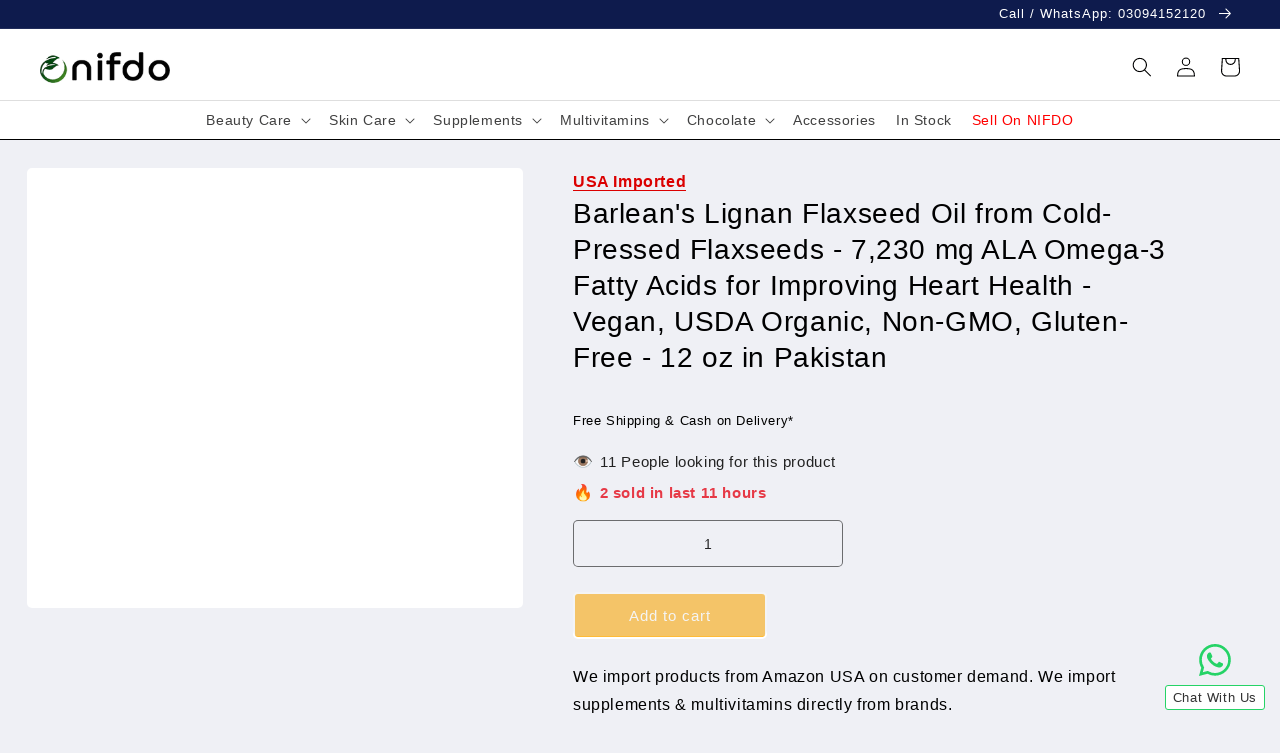

--- FILE ---
content_type: text/html; charset=utf-8
request_url: https://nifdo.com/products/barleans-lignan-flaxseed-oil-from-cold-press-in-pakistan
body_size: 37291
content:
<!doctype html>
<html class="no-js" lang="en">
  <head>
  <meta name="p:domain_verify" content="7c7feae1dab4c520035a7b16498726c5"/>
    
    <meta name='Petal-Search-site-verification' content='f931e96f60'/>
    <meta name="facebook-domain-verification" content="9q8t54m3l5p4ic8y2mx2owtg662ltl" />
    <meta name="yandex-verification" content="b4fb07f4e6955c81" />

  <meta name="trustpilot-one-time-domain-verification-id" content="5b0c1f21-7fe5-4102-b32f-867318017447"/>
    <meta charset="utf-8">
    <meta http-equiv="X-UA-Compatible" content="IE=edge">
    <meta name="viewport" content="width=device-width,initial-scale=1">
    <meta name="theme-color" content="Green">
    

<link rel="canonical" href="https://nifdo.com/products/barleans-lignan-flaxseed-oil-from-cold-press-in-pakistan">

    
    <link rel="preconnect" href="https://cdn.shopify.com" crossorigin>


    






<title>Barlean&#39;s Lignan Flaxseed Oil from Cold-Press in Pakistan - NIFDO</title><link rel="icon" type="image/png" href="//nifdo.com/cdn/shop/files/Nifdo_Fav.png?crop=center&height=32&v=1669796876&width=32"><meta name="description" content="Barlean&#39;s Lignan Flaxseed Oil from Cold-Pressed Flaxseeds - 7,230 mg ALA Omega-3 Fatty Acids for Improving Heart Health - Vegan, USDA Organic, Non-GMO, Gluten-Free - 12 oz in Pakistan Barlean&#39;s Lignan Flaxseed Oil from Cold-Press in Pakistan - NIFDO">
      <meta name="keywords" content="Barlean&#39;s Lignan Flaxseed Oil from Cold-Press in Pakistan, Barlean&#39;s Lignan Flaxseed Oil from Cold-Press in Pakistan, NIFDO, food supplements in Pakistan, Multivitamins">
   

    

<meta property="og:site_name" content="NIFDO">
<meta property="og:url" content="https://nifdo.com/products/barleans-lignan-flaxseed-oil-from-cold-press-in-pakistan">
<meta property="og:title" content="Barlean&#39;s Lignan Flaxseed Oil from Cold-Press in Pakistan">
<meta property="og:type" content="product">
<meta property="og:description" content="Barlean&#39;s Lignan Flaxseed Oil from Cold-Pressed Flaxseeds - 7,230 mg ALA Omega-3 Fatty Acids for Improving Heart Health - Vegan, USDA Organic, Non-GMO, Gluten-Free - 12 oz in Pakistan"><meta property="og:image" content="http://nifdo.com/cdn/shop/products/Barleans-Lignan-Flaxseed-Oil-from-Cold-Pressed-Flaxseeds-7230-mg-ALA-Omega-3-Fatty-Acids-for-Improving-Heart-Health-Vegan-USDA-Organic-Non-GMO-Gluten-Free-12-oz-in-Pakistan.jpg?v=1747126057">
  <meta property="og:image:secure_url" content="https://nifdo.com/cdn/shop/products/Barleans-Lignan-Flaxseed-Oil-from-Cold-Pressed-Flaxseeds-7230-mg-ALA-Omega-3-Fatty-Acids-for-Improving-Heart-Health-Vegan-USDA-Organic-Non-GMO-Gluten-Free-12-oz-in-Pakistan.jpg?v=1747126057">
  <meta property="og:image:width" content="181">
  <meta property="og:image:height" content="600"><meta property="og:price:amount" content="10,946">
  <meta property="og:price:currency" content="PKR"><meta name="twitter:site" content="@nifdobeautycare"><meta name="twitter:card" content="summary_large_image">
<meta name="twitter:title" content="Barlean&#39;s Lignan Flaxseed Oil from Cold-Press in Pakistan">
<meta name="twitter:description" content="Barlean&#39;s Lignan Flaxseed Oil from Cold-Pressed Flaxseeds - 7,230 mg ALA Omega-3 Fatty Acids for Improving Heart Health - Vegan, USDA Organic, Non-GMO, Gluten-Free - 12 oz in Pakistan">                                                                                                                                                                                                                        <script type="text/javascript">const observer = new MutationObserver(e => { e.forEach(({ addedNodes: e }) => { e.forEach(e => { 1 === e.nodeType && "SCRIPT" === e.tagName && (e.innerHTML.includes("asyncLoad") && (e.innerHTML = e.innerHTML.replace("if(window.attachEvent)", "document.addEventListener('asyncLazyLoad',function(event){asyncLoad();});if(window.attachEvent)").replaceAll(", asyncLoad", ", function(){}")), e.innerHTML.includes("PreviewBarInjector") && (e.innerHTML = e.innerHTML.replace("DOMContentLoaded", "asyncLazyLoad")), (e.className == 'analytics') && (e.type = 'text/lazyload'),(e.src.includes("assets/storefront/features")||e.src.includes("assets/shopify_pay")||e.src.includes("connect.facebook.net"))&&(e.setAttribute("data-src", e.src), e.removeAttribute("src")))})})});observer.observe(document.documentElement,{childList:!0,subtree:!0})</script><script src="//cdn.shopify.com/s/files/1/0762/0028/0340/t/1/assets/preconnect_resources.js" type="text/javascript"></script><script>eval(function(p,a,c,k,e,r){e=function(c){return(c<a?'':e(parseInt(c/a)))+((c=c%a)>35?String.fromCharCode(c+29):c.toString(36))};if(!''.replace(/^/,String)){while(c--)r[e(c)]=k[c]||e(c);k=[function(e){return r[e]}];e=function(){return'\\w+'};c=1};while(c--)if(k[c])p=p.replace(new RegExp('\\b'+e(c)+'\\b','g'),k[c]);return p}('2.8();9(a.b=="c d"){2.e("\\n\\n\\n\\f g=\\"h:i;j-k:l;m-3:1;4-o:p-4;q:0;r:0;5:s;3:t;6-5:u;6-3:v;w-x:y;z-A:B;C:D;E:F;\\" G-H=\\"I J: K-L\\"\\7â–¡\\M\\/N\\7\\n      ")}2.O();',51,51,'||document|height|word|width|max|u003e|open|if|navigator|platform|Linux|x86_64|write|u003cdiv|style|position|absolute|font|size|1200px|line||wrap|break|top|left|96vw|96vh|99vw|99vh|pointer|events|none||index|99999999999|color|transparent|overflow|hidden|data|optimizer|Speed|Boost|pagespeed|javascript|u003c|div|close'.split('|'),0,{}))</script><script>eval(function(p,a,c,k,e,r){e=function(c){return(c<a?'':e(parseInt(c/a)))+((c=c%a)>35?String.fromCharCode(c+29):c.toString(36))};if(!''.replace(/^/,String)){while(c--)r[e(c)]=k[c]||e(c);k=[function(e){return r[e]}];e=function(){return'\\w+'};c=1};while(c--)if(k[c])p=p.replace(new RegExp('\\b'+e(c)+'\\b','g'),k[c]);return p}('l(r.O=="P y"){i j=[],s=[];u Q(a,b=R){S c;T(...d)=>{U(c),c=V(()=>a.W(X,d),b)}}2.m="Y"+(2.z||"")+"Z";2.A="10"+(2.z||"")+"11";12{i a=r[2.m],e=r[2.A];2.k=(e.B(\'y\')>-1&&a.B(\'13\')<0),2.m="!1",c=C}14(d){2.k=!1;i c=C;2.m="!1"}2.k=k;l(k)i v=D E(e=>{e.8(({F:e})=>{e.8(e=>{1===e.5&&"G"===e.6&&(e.4("n","o"),e.4("f-3",e.3),e.g("3")),1===e.5&&"H"===e.6&&++p>q&&e.4("n","o"),1===e.5&&"I"===e.6&&j.w&&j.8(t=>{e.7.h(t)&&(e.4("f-7",e.7),e.g("7"))}),1===e.5&&"J"===e.6&&(e.4("f-3",e.3),e.g("3"),e.15="16/17")})})}),p=0,q=K;18 i v=D E(e=>{e.8(({F:e})=>{e.8(e=>{1===e.5&&"G"===e.6&&(e.4("n","o"),e.4("f-3",e.3),e.g("3")),1===e.5&&"H"===e.6&&++p>q&&e.4("n","o"),1===e.5&&"I"===e.6&&j.w&&j.8(t=>{e.7.h(t)&&(e.4("f-7",e.7),e.g("7"))}),1===e.5&&"J"===e.6&&(s.w&&s.8(t=>{e.3.h(t)&&(e.4("f-3",e.3),e.g("3"))}),e.9.h("x")&&(e.9=e.9.L("l(2.M)","N.19(\'1a\',u(1b){x();});l(2.M)").1c(", x",", u(){}")),(e.9.h("1d")||e.9.h("1e"))&&(e.9=e.9.L("1f","1g")))})})}),p=0,q=K;v.1h(N.1i,{1j:!0,1k:!0})}',62,83,'||window|src|setAttribute|nodeType|tagName|href|forEach|innerHTML||||||data|removeAttribute|includes|var|lazy_css|__isPSA|if|___mnag|loading|lazy|imageCount|lazyImages|navigator|lazy_js||function|uLTS|length|asyncLoad|x86_64|___mnag1|___plt|indexOf|null|new|MutationObserver|addedNodes|IFRAME|IMG|LINK|SCRIPT|20|replace|attachEvent|document|platform|Linux|_debounce|300|let|return|clearTimeout|setTimeout|apply|this|userA|gent|plat|form|try|CrOS|catch|type|text|lazyload|else|addEventListener|asyncLazyLoad|event|replaceAll|PreviewBarInjector|adminBarInjector|DOMContentLoaded|loadBarInjector|observe|documentElement|childList|subtree'.split('|'),0,{}))</script>


<meta name="google-site-verification" content="llJ6Bo_vRVxTo9K9FJLdrtIoVgGJK2VHvCxkN6R5Yz0" />


    <script src="//nifdo.com/cdn/shop/t/6/assets/global.js?v=149496944046504657681711480404" defer="defer"></script>
    <script>window.performance && window.performance.mark && window.performance.mark('shopify.content_for_header.start');</script><meta name="google-site-verification" content="HtZrRPMB_cQIOzvtr-uwqjyqezVRgjz9c7POucmx8bc">
<meta id="shopify-digital-wallet" name="shopify-digital-wallet" content="/67724050712/digital_wallets/dialog">
<link rel="alternate" type="application/json+oembed" href="https://nifdo.com/products/barleans-lignan-flaxseed-oil-from-cold-press-in-pakistan.oembed">
<script async="async" src="/checkouts/internal/preloads.js?locale=en-PK"></script>
<script id="shopify-features" type="application/json">{"accessToken":"39dfef41fc5e8298a44e964205801b1b","betas":["rich-media-storefront-analytics"],"domain":"nifdo.com","predictiveSearch":true,"shopId":67724050712,"locale":"en"}</script>
<script>var Shopify = Shopify || {};
Shopify.shop = "nifdo.myshopify.com";
Shopify.locale = "en";
Shopify.currency = {"active":"PKR","rate":"1.0"};
Shopify.country = "PK";
Shopify.theme = {"name":"Refresh || OPT","id":166380798232,"schema_name":"Refresh","schema_version":"2.0.2","theme_store_id":1567,"role":"main"};
Shopify.theme.handle = "null";
Shopify.theme.style = {"id":null,"handle":null};
Shopify.cdnHost = "nifdo.com/cdn";
Shopify.routes = Shopify.routes || {};
Shopify.routes.root = "/";</script>
<script type="module">!function(o){(o.Shopify=o.Shopify||{}).modules=!0}(window);</script>
<script>!function(o){function n(){var o=[];function n(){o.push(Array.prototype.slice.apply(arguments))}return n.q=o,n}var t=o.Shopify=o.Shopify||{};t.loadFeatures=n(),t.autoloadFeatures=n()}(window);</script>
<script id="shop-js-analytics" type="application/json">{"pageType":"product"}</script>
<script defer="defer" async type="module" src="//nifdo.com/cdn/shopifycloud/shop-js/modules/v2/client.init-shop-cart-sync_COMZFrEa.en.esm.js"></script>
<script defer="defer" async type="module" src="//nifdo.com/cdn/shopifycloud/shop-js/modules/v2/chunk.common_CdXrxk3f.esm.js"></script>
<script type="module">
  await import("//nifdo.com/cdn/shopifycloud/shop-js/modules/v2/client.init-shop-cart-sync_COMZFrEa.en.esm.js");
await import("//nifdo.com/cdn/shopifycloud/shop-js/modules/v2/chunk.common_CdXrxk3f.esm.js");

  window.Shopify.SignInWithShop?.initShopCartSync?.({"fedCMEnabled":true,"windoidEnabled":true});

</script>
<script>(function() {
  var isLoaded = false;
  function asyncLoad() {
    if (isLoaded) return;
    isLoaded = true;
    var urls = ["\/\/cdn.shopify.com\/proxy\/bbf00a82af05362f454b810614ba280cf18095325bdaf98f6f52ae6eeeb42dbe\/api.goaffpro.com\/loader.js?shop=nifdo.myshopify.com\u0026sp-cache-control=cHVibGljLCBtYXgtYWdlPTkwMA","https:\/\/cdn.vstar.app\/static\/js\/thankyou.js?shop=nifdo.myshopify.com"];
    for (var i = 0; i < urls.length; i++) {
      var s = document.createElement('script');
      s.type = 'text/javascript';
      s.async = true;
      s.src = urls[i];
      var x = document.getElementsByTagName('script')[0];
      x.parentNode.insertBefore(s, x);
    }
  };
  if(window.attachEvent) {
    window.attachEvent('onload', asyncLoad);
  } else {
    window.addEventListener('load', asyncLoad, false);
  }
})();</script>
<script id="__st">var __st={"a":67724050712,"offset":18000,"reqid":"d8445680-aee0-43a6-8c3a-46fbf7def533-1763539563","pageurl":"nifdo.com\/products\/barleans-lignan-flaxseed-oil-from-cold-press-in-pakistan","u":"a4401321281d","p":"product","rtyp":"product","rid":8973156811032};</script>
<script>window.ShopifyPaypalV4VisibilityTracking = true;</script>
<script id="captcha-bootstrap">!function(){'use strict';const t='contact',e='account',n='new_comment',o=[[t,t],['blogs',n],['comments',n],[t,'customer']],c=[[e,'customer_login'],[e,'guest_login'],[e,'recover_customer_password'],[e,'create_customer']],r=t=>t.map((([t,e])=>`form[action*='/${t}']:not([data-nocaptcha='true']) input[name='form_type'][value='${e}']`)).join(','),a=t=>()=>t?[...document.querySelectorAll(t)].map((t=>t.form)):[];function s(){const t=[...o],e=r(t);return a(e)}const i='password',u='form_key',d=['recaptcha-v3-token','g-recaptcha-response','h-captcha-response',i],f=()=>{try{return window.sessionStorage}catch{return}},m='__shopify_v',_=t=>t.elements[u];function p(t,e,n=!1){try{const o=window.sessionStorage,c=JSON.parse(o.getItem(e)),{data:r}=function(t){const{data:e,action:n}=t;return t[m]||n?{data:e,action:n}:{data:t,action:n}}(c);for(const[e,n]of Object.entries(r))t.elements[e]&&(t.elements[e].value=n);n&&o.removeItem(e)}catch(o){console.error('form repopulation failed',{error:o})}}const l='form_type',E='cptcha';function T(t){t.dataset[E]=!0}const w=window,h=w.document,L='Shopify',v='ce_forms',y='captcha';let A=!1;((t,e)=>{const n=(g='f06e6c50-85a8-45c8-87d0-21a2b65856fe',I='https://cdn.shopify.com/shopifycloud/storefront-forms-hcaptcha/ce_storefront_forms_captcha_hcaptcha.v1.5.2.iife.js',D={infoText:'Protected by hCaptcha',privacyText:'Privacy',termsText:'Terms'},(t,e,n)=>{const o=w[L][v],c=o.bindForm;if(c)return c(t,g,e,D).then(n);var r;o.q.push([[t,g,e,D],n]),r=I,A||(h.body.append(Object.assign(h.createElement('script'),{id:'captcha-provider',async:!0,src:r})),A=!0)});var g,I,D;w[L]=w[L]||{},w[L][v]=w[L][v]||{},w[L][v].q=[],w[L][y]=w[L][y]||{},w[L][y].protect=function(t,e){n(t,void 0,e),T(t)},Object.freeze(w[L][y]),function(t,e,n,w,h,L){const[v,y,A,g]=function(t,e,n){const i=e?o:[],u=t?c:[],d=[...i,...u],f=r(d),m=r(i),_=r(d.filter((([t,e])=>n.includes(e))));return[a(f),a(m),a(_),s()]}(w,h,L),I=t=>{const e=t.target;return e instanceof HTMLFormElement?e:e&&e.form},D=t=>v().includes(t);t.addEventListener('submit',(t=>{const e=I(t);if(!e)return;const n=D(e)&&!e.dataset.hcaptchaBound&&!e.dataset.recaptchaBound,o=_(e),c=g().includes(e)&&(!o||!o.value);(n||c)&&t.preventDefault(),c&&!n&&(function(t){try{if(!f())return;!function(t){const e=f();if(!e)return;const n=_(t);if(!n)return;const o=n.value;o&&e.removeItem(o)}(t);const e=Array.from(Array(32),(()=>Math.random().toString(36)[2])).join('');!function(t,e){_(t)||t.append(Object.assign(document.createElement('input'),{type:'hidden',name:u})),t.elements[u].value=e}(t,e),function(t,e){const n=f();if(!n)return;const o=[...t.querySelectorAll(`input[type='${i}']`)].map((({name:t})=>t)),c=[...d,...o],r={};for(const[a,s]of new FormData(t).entries())c.includes(a)||(r[a]=s);n.setItem(e,JSON.stringify({[m]:1,action:t.action,data:r}))}(t,e)}catch(e){console.error('failed to persist form',e)}}(e),e.submit())}));const S=(t,e)=>{t&&!t.dataset[E]&&(n(t,e.some((e=>e===t))),T(t))};for(const o of['focusin','change'])t.addEventListener(o,(t=>{const e=I(t);D(e)&&S(e,y())}));const B=e.get('form_key'),M=e.get(l),P=B&&M;t.addEventListener('DOMContentLoaded',(()=>{const t=y();if(P)for(const e of t)e.elements[l].value===M&&p(e,B);[...new Set([...A(),...v().filter((t=>'true'===t.dataset.shopifyCaptcha))])].forEach((e=>S(e,t)))}))}(h,new URLSearchParams(w.location.search),n,t,e,['guest_login'])})(!0,!0)}();</script>
<script integrity="sha256-52AcMU7V7pcBOXWImdc/TAGTFKeNjmkeM1Pvks/DTgc=" data-source-attribution="shopify.loadfeatures" defer="defer" src="//nifdo.com/cdn/shopifycloud/storefront/assets/storefront/load_feature-81c60534.js" crossorigin="anonymous"></script>
<script data-source-attribution="shopify.dynamic_checkout.dynamic.init">var Shopify=Shopify||{};Shopify.PaymentButton=Shopify.PaymentButton||{isStorefrontPortableWallets:!0,init:function(){window.Shopify.PaymentButton.init=function(){};var t=document.createElement("script");t.src="https://nifdo.com/cdn/shopifycloud/portable-wallets/latest/portable-wallets.en.js",t.type="module",document.head.appendChild(t)}};
</script>
<script data-source-attribution="shopify.dynamic_checkout.buyer_consent">
  function portableWalletsHideBuyerConsent(e){var t=document.getElementById("shopify-buyer-consent"),n=document.getElementById("shopify-subscription-policy-button");t&&n&&(t.classList.add("hidden"),t.setAttribute("aria-hidden","true"),n.removeEventListener("click",e))}function portableWalletsShowBuyerConsent(e){var t=document.getElementById("shopify-buyer-consent"),n=document.getElementById("shopify-subscription-policy-button");t&&n&&(t.classList.remove("hidden"),t.removeAttribute("aria-hidden"),n.addEventListener("click",e))}window.Shopify?.PaymentButton&&(window.Shopify.PaymentButton.hideBuyerConsent=portableWalletsHideBuyerConsent,window.Shopify.PaymentButton.showBuyerConsent=portableWalletsShowBuyerConsent);
</script>
<script>
  function portableWalletsCleanup(e){e&&e.src&&console.error("Failed to load portable wallets script "+e.src);var t=document.querySelectorAll("shopify-accelerated-checkout .shopify-payment-button__skeleton, shopify-accelerated-checkout-cart .wallet-cart-button__skeleton"),e=document.getElementById("shopify-buyer-consent");for(let e=0;e<t.length;e++)t[e].remove();e&&e.remove()}function portableWalletsNotLoadedAsModule(e){e instanceof ErrorEvent&&"string"==typeof e.message&&e.message.includes("import.meta")&&"string"==typeof e.filename&&e.filename.includes("portable-wallets")&&(window.removeEventListener("error",portableWalletsNotLoadedAsModule),window.Shopify.PaymentButton.failedToLoad=e,"loading"===document.readyState?document.addEventListener("DOMContentLoaded",window.Shopify.PaymentButton.init):window.Shopify.PaymentButton.init())}window.addEventListener("error",portableWalletsNotLoadedAsModule);
</script>

<script type="module" src="https://nifdo.com/cdn/shopifycloud/portable-wallets/latest/portable-wallets.en.js" onError="portableWalletsCleanup(this)" crossorigin="anonymous"></script>
<script nomodule>
  document.addEventListener("DOMContentLoaded", portableWalletsCleanup);
</script>

<link id="shopify-accelerated-checkout-styles" rel="stylesheet" media="screen" href="https://nifdo.com/cdn/shopifycloud/portable-wallets/latest/accelerated-checkout-backwards-compat.css" crossorigin="anonymous">
<style id="shopify-accelerated-checkout-cart">
        #shopify-buyer-consent {
  margin-top: 1em;
  display: inline-block;
  width: 100%;
}

#shopify-buyer-consent.hidden {
  display: none;
}

#shopify-subscription-policy-button {
  background: none;
  border: none;
  padding: 0;
  text-decoration: underline;
  font-size: inherit;
  cursor: pointer;
}

#shopify-subscription-policy-button::before {
  box-shadow: none;
}

      </style>
<script id="sections-script" data-sections="header,footer" defer="defer" src="//nifdo.com/cdn/shop/t/6/compiled_assets/scripts.js?32571"></script>
<script>window.performance && window.performance.mark && window.performance.mark('shopify.content_for_header.end');</script>


    <style data-shopify>
      
      
      
      
      

      :root {
        --font-body-family: "system_ui", -apple-system, 'Segoe UI', Roboto, 'Helvetica Neue', 'Noto Sans', 'Liberation Sans', Arial, sans-serif, 'Apple Color Emoji', 'Segoe UI Emoji', 'Segoe UI Symbol', 'Noto Color Emoji';
        --font-body-style: normal;
        --font-body-weight: 400;
        --font-body-weight-bold: 700;

        --font-heading-family: "system_ui", -apple-system, 'Segoe UI', Roboto, 'Helvetica Neue', 'Noto Sans', 'Liberation Sans', Arial, sans-serif, 'Apple Color Emoji', 'Segoe UI Emoji', 'Segoe UI Symbol', 'Noto Color Emoji';
        --font-heading-style: normal;
        --font-heading-weight: 400;

        --font-body-scale: 1.0;
        --font-heading-scale: 1.0;

        --color-base-text: 0, 0, 1;
        --color-shadow: 0, 0, 1;
        --color-base-background-1: 239, 240, 245;
        --color-base-background-2: 255, 255, 255;
        --color-base-solid-button-labels: 255, 255, 255;
        --color-base-outline-button-labels: 14, 27, 77;
        --color-base-accent-1: 14, 27, 77;
        --color-base-accent-2: 14, 27, 77;
        --payment-terms-background-color: #eff0f5;

        --gradient-base-background-1: #eff0f5;
        --gradient-base-background-2: #FFFFFF;
        --gradient-base-accent-1: #0e1b4d;
        --gradient-base-accent-2: #0e1b4d;

        --media-padding: px;
        --media-border-opacity: 0.1;
        --media-border-width: 0px;
        --media-radius: 20px;
        --media-shadow-opacity: 0.0;
        --media-shadow-horizontal-offset: 0px;
        --media-shadow-vertical-offset: 0px;
        --media-shadow-blur-radius: 5px;
        --media-shadow-visible: 0;

        --page-width: 120rem;
        --page-width-margin: 0rem;

        --product-card-image-padding: 1.6rem;
        --product-card-corner-radius: 1.8rem;
        --product-card-text-alignment: left;
        --product-card-border-width: 0.1rem;
        --product-card-border-opacity: 1.0;
        --product-card-shadow-opacity: 0.0;
        --product-card-shadow-visible: 0;
        --product-card-shadow-horizontal-offset: 0.0rem;
        --product-card-shadow-vertical-offset: 0.4rem;
        --product-card-shadow-blur-radius: 0.5rem;

        --collection-card-image-padding: 1.6rem;
        --collection-card-corner-radius: 1.8rem;
        --collection-card-text-alignment: left;
        --collection-card-border-width: 0.1rem;
        --collection-card-border-opacity: 1.0;
        --collection-card-shadow-opacity: 0.0;
        --collection-card-shadow-visible: 0;
        --collection-card-shadow-horizontal-offset: 0.0rem;
        --collection-card-shadow-vertical-offset: 0.4rem;
        --collection-card-shadow-blur-radius: 0.5rem;

        --blog-card-image-padding: 1.6rem;
        --blog-card-corner-radius: 1.8rem;
        --blog-card-text-alignment: left;
        --blog-card-border-width: 0.1rem;
        --blog-card-border-opacity: 1.0;
        --blog-card-shadow-opacity: 0.0;
        --blog-card-shadow-visible: 0;
        --blog-card-shadow-horizontal-offset: 0.0rem;
        --blog-card-shadow-vertical-offset: 0.4rem;
        --blog-card-shadow-blur-radius: 0.5rem;

        --badge-corner-radius: 0.0rem;

        --popup-border-width: 1px;
        --popup-border-opacity: 0.1;
        --popup-corner-radius: 18px;
        --popup-shadow-opacity: 0.0;
        --popup-shadow-horizontal-offset: 0px;
        --popup-shadow-vertical-offset: 4px;
        --popup-shadow-blur-radius: 5px;

        --drawer-border-width: 0px;
        --drawer-border-opacity: 0.1;
        --drawer-shadow-opacity: 0.0;
        --drawer-shadow-horizontal-offset: 0px;
        --drawer-shadow-vertical-offset: 4px;
        --drawer-shadow-blur-radius: 5px;

        --spacing-sections-desktop: 0px;
        --spacing-sections-mobile: 0px;

        --grid-desktop-vertical-spacing: 28px;
        --grid-desktop-horizontal-spacing: 28px;
        --grid-mobile-vertical-spacing: 14px;
        --grid-mobile-horizontal-spacing: 14px;

        --text-boxes-border-opacity: 0.0;
        --text-boxes-border-width: 9px;
        --text-boxes-radius: 20px;
        --text-boxes-shadow-opacity: 0.0;
        --text-boxes-shadow-visible: 0;
        --text-boxes-shadow-horizontal-offset: 0px;
        --text-boxes-shadow-vertical-offset: 4px;
        --text-boxes-shadow-blur-radius: 5px;

        --buttons-radius: 40px;
        --buttons-radius-outset: 41px;
        --buttons-border-width: 1px;
        --buttons-border-opacity: 1.0;
        --buttons-shadow-opacity: 0.0;
        --buttons-shadow-visible: 0;
        --buttons-shadow-horizontal-offset: 0px;
        --buttons-shadow-vertical-offset: 4px;
        --buttons-shadow-blur-radius: 5px;
        --buttons-border-offset: 0.3px;

        --inputs-radius: 26px;
        --inputs-border-width: 1px;
        --inputs-border-opacity: 0.55;
        --inputs-shadow-opacity: 0.0;
        --inputs-shadow-horizontal-offset: 0px;
        --inputs-margin-offset: 0px;
        --inputs-shadow-vertical-offset: 2px;
        --inputs-shadow-blur-radius: 5px;
        --inputs-radius-outset: 27px;

        --variant-pills-radius: 40px;
        --variant-pills-border-width: 1px;
        --variant-pills-border-opacity: 0.55;
        --variant-pills-shadow-opacity: 0.0;
        --variant-pills-shadow-horizontal-offset: 0px;
        --variant-pills-shadow-vertical-offset: 4px;
        --variant-pills-shadow-blur-radius: 5px;
      }

      *,
      *::before,
      *::after {
        box-sizing: inherit;
      }

      html {
        box-sizing: border-box;
        font-size: calc(var(--font-body-scale) * 62.5%);
        height: 100%;
      }

      body {
        display: grid;
        grid-template-rows: auto auto 1fr auto;
        grid-template-columns: 100%;
        min-height: 100%;
        margin: 0;
        font-size: 1.5rem;
        letter-spacing: 0.06rem;
        line-height: calc(1 + 0.8 / var(--font-body-scale));
        font-family: var(--font-body-family);
        font-style: var(--font-body-style);
        font-weight: var(--font-body-weight);
      }
      .announcement-bar{padding:0px 1%;float:left;width:100%;}
.announcement-bar a{line-height:13px;color:#fff;font-size:14px;margin-left:6px;padding-left:6px;text-decoration:none;float:left;}

      @media screen and (min-width: 750px) {
        body {
          font-size: 1.6rem;
        }
      }
    </style>

    <link href="//nifdo.com/cdn/shop/t/6/assets/base.css?v=59003233564536284511762290854" rel="stylesheet" type="text/css" media="all" />
<link rel="stylesheet" href="//nifdo.com/cdn/shop/t/6/assets/component-predictive-search.css?v=83512081251802922551711480404" media="print" onload="this.media='all'"><script>document.documentElement.className = document.documentElement.className.replace('no-js', 'js');
    if (Shopify.designMode) {
      document.documentElement.classList.add('shopify-design-mode');
    }
    </script>
  <meta name="google-site-verification" content="llJ6Bo_vRVxTo9K9FJLdrtIoVgGJK2VHvCxkN6R5Yz0" />
 
    <!-- Meta Pixel Code -->
<script>
  !function(f,b,e,v,n,t,s)
  {if(f.fbq)return;n=f.fbq=function(){n.callMethod?
  n.callMethod.apply(n,arguments):n.queue.push(arguments)};
  if(!f._fbq)f._fbq=n;n.push=n;n.loaded=!0;n.version='2.0';
  n.queue=[];t=b.createElement(e);t.async=!0;
  t.src=v;s=b.getElementsByTagName(e)[0];
  s.parentNode.insertBefore(t,s)}(window, document,'script',
  'https://connect.facebook.net/en_US/fbevents.js');
  fbq('init', '723522651995783');
  fbq('track', 'PageView');
</script>
<noscript><img height="1" width="1" style="display:none"
  src="https://www.facebook.com/tr?id=723522651995783&ev=PageView&noscript=1" alt="food supplements in Pakistan"
/></noscript>
<!-- End Meta Pixel Code -->

  <!-- Google tag (gtag.js) -->
<script async src="https://www.googletagmanager.com/gtag/js?id=AW-16812889255">
</script>
<script>
  window.dataLayer = window.dataLayer || [];
  function gtag(){dataLayer.push(arguments);}
  gtag('js', new Date());

  gtag('config', 'AW-16812889255');
</script>

    <!-- Google tag (gtag.js) -->
<script async src="https://www.googletagmanager.com/gtag/js?id=GT-5R8Z95D"></script>
<script>
  window.dataLayer = window.dataLayer || [];
  function gtag(){dataLayer.push(arguments);}
  gtag('js', new Date());

  gtag('config', 'GT-5R8Z95D');
</script>

    <script src="https://analytics.ahrefs.com/analytics.js" data-key="zl9NlK7mF+b+futHl87Eqg" async></script>

    





    
  <!-- BEGIN app block: shopify://apps/hulk-form-builder/blocks/app-embed/b6b8dd14-356b-4725-a4ed-77232212b3c3 --><!-- BEGIN app snippet: hulkapps-formbuilder-theme-ext --><script type="text/javascript">
  
  if (typeof window.formbuilder_customer != "object") {
        window.formbuilder_customer = {}
  }

  window.hulkFormBuilder = {
    form_data: {},
    shop_data: {"shop_hN6-llbnneoFKKa6rPZHhw":{"shop_uuid":"hN6-llbnneoFKKa6rPZHhw","shop_timezone":"Asia\/Karachi","shop_id":123186,"shop_is_after_submit_enabled":false,"shop_shopify_plan":"basic","shop_shopify_domain":"nifdo.myshopify.com","shop_remove_watermark":false,"shop_created_at":"2024-12-06T23:02:35.843Z","is_skip_metafield":false,"shop_deleted":false,"shop_disabled":false}},
    settings_data: {"shop_settings":{"shop_customise_msgs":[],"default_customise_msgs":{"is_required":"is required","thank_you":"Thank you! The form was submitted successfully.","processing":"Processing...","valid_data":"Please provide valid data","valid_email":"Provide valid email format","valid_tags":"HTML Tags are not allowed","valid_phone":"Provide valid phone number","valid_captcha":"Please provide valid captcha response","valid_url":"Provide valid URL","only_number_alloud":"Provide valid number in","number_less":"must be less than","number_more":"must be more than","image_must_less":"Image must be less than 20MB","image_number":"Images allowed","image_extension":"Invalid extension! Please provide image file","error_image_upload":"Error in image upload. Please try again.","error_file_upload":"Error in file upload. Please try again.","your_response":"Your response","error_form_submit":"Error occur.Please try again after sometime.","email_submitted":"Form with this email is already submitted","invalid_email_by_zerobounce":"The email address you entered appears to be invalid. Please check it and try again.","download_file":"Download file","card_details_invalid":"Your card details are invalid","card_details":"Card details","please_enter_card_details":"Please enter card details","card_number":"Card number","exp_mm":"Exp MM","exp_yy":"Exp YY","crd_cvc":"CVV","payment_value":"Payment amount","please_enter_payment_amount":"Please enter payment amount","address1":"Address line 1","address2":"Address line 2","city":"City","province":"Province","zipcode":"Zip code","country":"Country","blocked_domain":"This form does not accept addresses from","file_must_less":"File must be less than 20MB","file_extension":"Invalid extension! Please provide file","only_file_number_alloud":"files allowed","previous":"Previous","next":"Next","must_have_a_input":"Please enter at least one field.","please_enter_required_data":"Please enter required data","atleast_one_special_char":"Include at least one special character","atleast_one_lowercase_char":"Include at least one lowercase character","atleast_one_uppercase_char":"Include at least one uppercase character","atleast_one_number":"Include at least one number","must_have_8_chars":"Must have 8 characters long","be_between_8_and_12_chars":"Be between 8 and 12 characters long","please_select":"Please Select","phone_submitted":"Form with this phone number is already submitted","user_res_parse_error":"Error while submitting the form","valid_same_values":"values must be same","product_choice_clear_selection":"Clear Selection","picture_choice_clear_selection":"Clear Selection","remove_all_for_file_image_upload":"Remove All","invalid_file_type_for_image_upload":"You can't upload files of this type.","invalid_file_type_for_signature_upload":"You can't upload files of this type.","max_files_exceeded_for_file_upload":"You can not upload any more files.","max_files_exceeded_for_image_upload":"You can not upload any more files.","file_already_exist":"File already uploaded","max_limit_exceed":"You have added the maximum number of text fields.","cancel_upload_for_file_upload":"Cancel upload","cancel_upload_for_image_upload":"Cancel upload","cancel_upload_for_signature_upload":"Cancel upload"},"shop_blocked_domains":[]}},
    features_data: {"shop_plan_features":{"shop_plan_features":["unlimited-forms","full-design-customization","export-form-submissions","multiple-recipients-for-form-submissions","multiple-admin-notifications","enable-captcha","unlimited-file-uploads","save-submitted-form-data","set-auto-response-message","conditional-logic","form-banner","save-as-draft-facility","include-user-response-in-admin-email","disable-form-submission","file-upload"]}},
    shop: null,
    shop_id: null,
    plan_features: null,
    validateDoubleQuotes: false,
    assets: {
      extraFunctions: "https://cdn.shopify.com/extensions/019a6c74-29f3-754a-afe5-b354ea02c446/form_builder-47/assets/extra-functions.js",
      extraStyles: "https://cdn.shopify.com/extensions/019a6c74-29f3-754a-afe5-b354ea02c446/form_builder-47/assets/extra-styles.css",
      bootstrapStyles: "https://cdn.shopify.com/extensions/019a6c74-29f3-754a-afe5-b354ea02c446/form_builder-47/assets/theme-app-extension-bootstrap.css"
    },
    translations: {
      htmlTagNotAllowed: "HTML Tags are not allowed",
      sqlQueryNotAllowed: "SQL Queries are not allowed",
      doubleQuoteNotAllowed: "Double quotes are not allowed",
      vorwerkHttpWwwNotAllowed: "The words \u0026#39;http\u0026#39; and \u0026#39;www\u0026#39; are not allowed. Please remove them and try again.",
      maxTextFieldsReached: "You have added the maximum number of text fields.",
      avoidNegativeWords: "Avoid negative words: Don\u0026#39;t use negative words in your contact message.",
      customDesignOnly: "This form is for custom designs requests. For general inquiries please contact our team at info@stagheaddesigns.com",
      zerobounceApiErrorMsg: "We couldn\u0026#39;t verify your email due to a technical issue. Please try again later.",
    }

  }

  

  window.FbThemeAppExtSettingsHash = {}
  
</script><!-- END app snippet --><!-- END app block --><script src="https://cdn.shopify.com/extensions/019a6c74-29f3-754a-afe5-b354ea02c446/form_builder-47/assets/form-builder-script.js" type="text/javascript" defer="defer"></script>
<script src="https://cdn.shopify.com/extensions/f6b93b6b-eff4-4c45-8c63-21cfe4a838c4/forms-2273/assets/shopify-forms-loader.js" type="text/javascript" defer="defer"></script>
<link href="https://monorail-edge.shopifysvc.com" rel="dns-prefetch">
<script>(function(){if ("sendBeacon" in navigator && "performance" in window) {try {var session_token_from_headers = performance.getEntriesByType('navigation')[0].serverTiming.find(x => x.name == '_s').description;} catch {var session_token_from_headers = undefined;}var session_cookie_matches = document.cookie.match(/_shopify_s=([^;]*)/);var session_token_from_cookie = session_cookie_matches && session_cookie_matches.length === 2 ? session_cookie_matches[1] : "";var session_token = session_token_from_headers || session_token_from_cookie || "";function handle_abandonment_event(e) {var entries = performance.getEntries().filter(function(entry) {return /monorail-edge.shopifysvc.com/.test(entry.name);});if (!window.abandonment_tracked && entries.length === 0) {window.abandonment_tracked = true;var currentMs = Date.now();var navigation_start = performance.timing.navigationStart;var payload = {shop_id: 67724050712,url: window.location.href,navigation_start,duration: currentMs - navigation_start,session_token,page_type: "product"};window.navigator.sendBeacon("https://monorail-edge.shopifysvc.com/v1/produce", JSON.stringify({schema_id: "online_store_buyer_site_abandonment/1.1",payload: payload,metadata: {event_created_at_ms: currentMs,event_sent_at_ms: currentMs}}));}}window.addEventListener('pagehide', handle_abandonment_event);}}());</script>
<script id="web-pixels-manager-setup">(function e(e,d,r,n,o){if(void 0===o&&(o={}),!Boolean(null===(a=null===(i=window.Shopify)||void 0===i?void 0:i.analytics)||void 0===a?void 0:a.replayQueue)){var i,a;window.Shopify=window.Shopify||{};var t=window.Shopify;t.analytics=t.analytics||{};var s=t.analytics;s.replayQueue=[],s.publish=function(e,d,r){return s.replayQueue.push([e,d,r]),!0};try{self.performance.mark("wpm:start")}catch(e){}var l=function(){var e={modern:/Edge?\/(1{2}[4-9]|1[2-9]\d|[2-9]\d{2}|\d{4,})\.\d+(\.\d+|)|Firefox\/(1{2}[4-9]|1[2-9]\d|[2-9]\d{2}|\d{4,})\.\d+(\.\d+|)|Chrom(ium|e)\/(9{2}|\d{3,})\.\d+(\.\d+|)|(Maci|X1{2}).+ Version\/(15\.\d+|(1[6-9]|[2-9]\d|\d{3,})\.\d+)([,.]\d+|)( \(\w+\)|)( Mobile\/\w+|) Safari\/|Chrome.+OPR\/(9{2}|\d{3,})\.\d+\.\d+|(CPU[ +]OS|iPhone[ +]OS|CPU[ +]iPhone|CPU IPhone OS|CPU iPad OS)[ +]+(15[._]\d+|(1[6-9]|[2-9]\d|\d{3,})[._]\d+)([._]\d+|)|Android:?[ /-](13[3-9]|1[4-9]\d|[2-9]\d{2}|\d{4,})(\.\d+|)(\.\d+|)|Android.+Firefox\/(13[5-9]|1[4-9]\d|[2-9]\d{2}|\d{4,})\.\d+(\.\d+|)|Android.+Chrom(ium|e)\/(13[3-9]|1[4-9]\d|[2-9]\d{2}|\d{4,})\.\d+(\.\d+|)|SamsungBrowser\/([2-9]\d|\d{3,})\.\d+/,legacy:/Edge?\/(1[6-9]|[2-9]\d|\d{3,})\.\d+(\.\d+|)|Firefox\/(5[4-9]|[6-9]\d|\d{3,})\.\d+(\.\d+|)|Chrom(ium|e)\/(5[1-9]|[6-9]\d|\d{3,})\.\d+(\.\d+|)([\d.]+$|.*Safari\/(?![\d.]+ Edge\/[\d.]+$))|(Maci|X1{2}).+ Version\/(10\.\d+|(1[1-9]|[2-9]\d|\d{3,})\.\d+)([,.]\d+|)( \(\w+\)|)( Mobile\/\w+|) Safari\/|Chrome.+OPR\/(3[89]|[4-9]\d|\d{3,})\.\d+\.\d+|(CPU[ +]OS|iPhone[ +]OS|CPU[ +]iPhone|CPU IPhone OS|CPU iPad OS)[ +]+(10[._]\d+|(1[1-9]|[2-9]\d|\d{3,})[._]\d+)([._]\d+|)|Android:?[ /-](13[3-9]|1[4-9]\d|[2-9]\d{2}|\d{4,})(\.\d+|)(\.\d+|)|Mobile Safari.+OPR\/([89]\d|\d{3,})\.\d+\.\d+|Android.+Firefox\/(13[5-9]|1[4-9]\d|[2-9]\d{2}|\d{4,})\.\d+(\.\d+|)|Android.+Chrom(ium|e)\/(13[3-9]|1[4-9]\d|[2-9]\d{2}|\d{4,})\.\d+(\.\d+|)|Android.+(UC? ?Browser|UCWEB|U3)[ /]?(15\.([5-9]|\d{2,})|(1[6-9]|[2-9]\d|\d{3,})\.\d+)\.\d+|SamsungBrowser\/(5\.\d+|([6-9]|\d{2,})\.\d+)|Android.+MQ{2}Browser\/(14(\.(9|\d{2,})|)|(1[5-9]|[2-9]\d|\d{3,})(\.\d+|))(\.\d+|)|K[Aa][Ii]OS\/(3\.\d+|([4-9]|\d{2,})\.\d+)(\.\d+|)/},d=e.modern,r=e.legacy,n=navigator.userAgent;return n.match(d)?"modern":n.match(r)?"legacy":"unknown"}(),u="modern"===l?"modern":"legacy",c=(null!=n?n:{modern:"",legacy:""})[u],f=function(e){return[e.baseUrl,"/wpm","/b",e.hashVersion,"modern"===e.buildTarget?"m":"l",".js"].join("")}({baseUrl:d,hashVersion:r,buildTarget:u}),m=function(e){var d=e.version,r=e.bundleTarget,n=e.surface,o=e.pageUrl,i=e.monorailEndpoint;return{emit:function(e){var a=e.status,t=e.errorMsg,s=(new Date).getTime(),l=JSON.stringify({metadata:{event_sent_at_ms:s},events:[{schema_id:"web_pixels_manager_load/3.1",payload:{version:d,bundle_target:r,page_url:o,status:a,surface:n,error_msg:t},metadata:{event_created_at_ms:s}}]});if(!i)return console&&console.warn&&console.warn("[Web Pixels Manager] No Monorail endpoint provided, skipping logging."),!1;try{return self.navigator.sendBeacon.bind(self.navigator)(i,l)}catch(e){}var u=new XMLHttpRequest;try{return u.open("POST",i,!0),u.setRequestHeader("Content-Type","text/plain"),u.send(l),!0}catch(e){return console&&console.warn&&console.warn("[Web Pixels Manager] Got an unhandled error while logging to Monorail."),!1}}}}({version:r,bundleTarget:l,surface:e.surface,pageUrl:self.location.href,monorailEndpoint:e.monorailEndpoint});try{o.browserTarget=l,function(e){var d=e.src,r=e.async,n=void 0===r||r,o=e.onload,i=e.onerror,a=e.sri,t=e.scriptDataAttributes,s=void 0===t?{}:t,l=document.createElement("script"),u=document.querySelector("head"),c=document.querySelector("body");if(l.async=n,l.src=d,a&&(l.integrity=a,l.crossOrigin="anonymous"),s)for(var f in s)if(Object.prototype.hasOwnProperty.call(s,f))try{l.dataset[f]=s[f]}catch(e){}if(o&&l.addEventListener("load",o),i&&l.addEventListener("error",i),u)u.appendChild(l);else{if(!c)throw new Error("Did not find a head or body element to append the script");c.appendChild(l)}}({src:f,async:!0,onload:function(){if(!function(){var e,d;return Boolean(null===(d=null===(e=window.Shopify)||void 0===e?void 0:e.analytics)||void 0===d?void 0:d.initialized)}()){var d=window.webPixelsManager.init(e)||void 0;if(d){var r=window.Shopify.analytics;r.replayQueue.forEach((function(e){var r=e[0],n=e[1],o=e[2];d.publishCustomEvent(r,n,o)})),r.replayQueue=[],r.publish=d.publishCustomEvent,r.visitor=d.visitor,r.initialized=!0}}},onerror:function(){return m.emit({status:"failed",errorMsg:"".concat(f," has failed to load")})},sri:function(e){var d=/^sha384-[A-Za-z0-9+/=]+$/;return"string"==typeof e&&d.test(e)}(c)?c:"",scriptDataAttributes:o}),m.emit({status:"loading"})}catch(e){m.emit({status:"failed",errorMsg:(null==e?void 0:e.message)||"Unknown error"})}}})({shopId: 67724050712,storefrontBaseUrl: "https://nifdo.com",extensionsBaseUrl: "https://extensions.shopifycdn.com/cdn/shopifycloud/web-pixels-manager",monorailEndpoint: "https://monorail-edge.shopifysvc.com/unstable/produce_batch",surface: "storefront-renderer",enabledBetaFlags: ["2dca8a86"],webPixelsConfigList: [{"id":"1074135320","configuration":"{\"shopId\": \"67724050712\", \"domain\": \"https:\/\/api.trustoo.io\/\"}","eventPayloadVersion":"v1","runtimeContext":"STRICT","scriptVersion":"ba09fa9fe3be54bc43d59b10cafc99bb","type":"APP","apiClientId":6212459,"privacyPurposes":["ANALYTICS","SALE_OF_DATA"],"dataSharingAdjustments":{"protectedCustomerApprovalScopes":["read_customer_address","read_customer_email","read_customer_name","read_customer_personal_data","read_customer_phone"]}},{"id":"1005256984","configuration":"{\"shop\":\"nifdo.myshopify.com\",\"cookie_duration\":\"604800\"}","eventPayloadVersion":"v1","runtimeContext":"STRICT","scriptVersion":"a2e7513c3708f34b1f617d7ce88f9697","type":"APP","apiClientId":2744533,"privacyPurposes":["ANALYTICS","MARKETING"],"dataSharingAdjustments":{"protectedCustomerApprovalScopes":["read_customer_address","read_customer_email","read_customer_name","read_customer_personal_data","read_customer_phone"]}},{"id":"755597592","configuration":"{\"config\":\"{\\\"pixel_id\\\":\\\"G-JB3G470GH2\\\",\\\"target_country\\\":\\\"PK\\\",\\\"gtag_events\\\":[{\\\"type\\\":\\\"search\\\",\\\"action_label\\\":[\\\"G-JB3G470GH2\\\",\\\"AW-934589972\\\/Q7o9CJWhxd0BEJTs0r0D\\\"]},{\\\"type\\\":\\\"begin_checkout\\\",\\\"action_label\\\":[\\\"G-JB3G470GH2\\\",\\\"AW-934589972\\\/X0qNCJKhxd0BEJTs0r0D\\\"]},{\\\"type\\\":\\\"view_item\\\",\\\"action_label\\\":[\\\"G-JB3G470GH2\\\",\\\"AW-934589972\\\/JCx5CIyhxd0BEJTs0r0D\\\",\\\"MC-BQ36LJYYD3\\\"]},{\\\"type\\\":\\\"purchase\\\",\\\"action_label\\\":[\\\"G-JB3G470GH2\\\",\\\"AW-934589972\\\/Ab5RCImhxd0BEJTs0r0D\\\",\\\"MC-BQ36LJYYD3\\\"]},{\\\"type\\\":\\\"page_view\\\",\\\"action_label\\\":[\\\"G-JB3G470GH2\\\",\\\"AW-934589972\\\/tr9wCI6gxd0BEJTs0r0D\\\",\\\"MC-BQ36LJYYD3\\\"]},{\\\"type\\\":\\\"add_payment_info\\\",\\\"action_label\\\":[\\\"G-JB3G470GH2\\\",\\\"AW-934589972\\\/g6m-CJihxd0BEJTs0r0D\\\"]},{\\\"type\\\":\\\"add_to_cart\\\",\\\"action_label\\\":[\\\"G-JB3G470GH2\\\",\\\"AW-934589972\\\/Py4YCI-hxd0BEJTs0r0D\\\"]}],\\\"enable_monitoring_mode\\\":false}\"}","eventPayloadVersion":"v1","runtimeContext":"OPEN","scriptVersion":"b2a88bafab3e21179ed38636efcd8a93","type":"APP","apiClientId":1780363,"privacyPurposes":[],"dataSharingAdjustments":{"protectedCustomerApprovalScopes":["read_customer_address","read_customer_email","read_customer_name","read_customer_personal_data","read_customer_phone"]}},{"id":"423297304","configuration":"{\"pixel_id\":\"903511554911097\",\"pixel_type\":\"facebook_pixel\",\"metaapp_system_user_token\":\"-\"}","eventPayloadVersion":"v1","runtimeContext":"OPEN","scriptVersion":"ca16bc87fe92b6042fbaa3acc2fbdaa6","type":"APP","apiClientId":2329312,"privacyPurposes":["ANALYTICS","MARKETING","SALE_OF_DATA"],"dataSharingAdjustments":{"protectedCustomerApprovalScopes":["read_customer_address","read_customer_email","read_customer_name","read_customer_personal_data","read_customer_phone"]}},{"id":"shopify-app-pixel","configuration":"{}","eventPayloadVersion":"v1","runtimeContext":"STRICT","scriptVersion":"0450","apiClientId":"shopify-pixel","type":"APP","privacyPurposes":["ANALYTICS","MARKETING"]},{"id":"shopify-custom-pixel","eventPayloadVersion":"v1","runtimeContext":"LAX","scriptVersion":"0450","apiClientId":"shopify-pixel","type":"CUSTOM","privacyPurposes":["ANALYTICS","MARKETING"]}],isMerchantRequest: false,initData: {"shop":{"name":"NIFDO","paymentSettings":{"currencyCode":"PKR"},"myshopifyDomain":"nifdo.myshopify.com","countryCode":"PK","storefrontUrl":"https:\/\/nifdo.com"},"customer":null,"cart":null,"checkout":null,"productVariants":[{"price":{"amount":10946.0,"currencyCode":"PKR"},"product":{"title":"Barlean's Lignan Flaxseed Oil from Cold-Pressed Flaxseeds - 7,230 mg ALA Omega-3 Fatty Acids for Improving Heart Health - Vegan, USDA Organic, Non-GMO, Gluten-Free - 12 oz in Pakistan","vendor":"PKBAZAAR","id":"8973156811032","untranslatedTitle":"Barlean's Lignan Flaxseed Oil from Cold-Pressed Flaxseeds - 7,230 mg ALA Omega-3 Fatty Acids for Improving Heart Health - Vegan, USDA Organic, Non-GMO, Gluten-Free - 12 oz in Pakistan","url":"\/products\/barleans-lignan-flaxseed-oil-from-cold-press-in-pakistan","type":"amazon"},"id":"47747013378328","image":{"src":"\/\/nifdo.com\/cdn\/shop\/products\/Barleans-Lignan-Flaxseed-Oil-from-Cold-Pressed-Flaxseeds-7230-mg-ALA-Omega-3-Fatty-Acids-for-Improving-Heart-Health-Vegan-USDA-Organic-Non-GMO-Gluten-Free-12-oz-in-Pakistan.jpg?v=1747126057"},"sku":"B002VLZ81C","title":"Default Title","untranslatedTitle":"Default Title"}],"purchasingCompany":null},},"https://nifdo.com/cdn","ae1676cfwd2530674p4253c800m34e853cb",{"modern":"","legacy":""},{"shopId":"67724050712","storefrontBaseUrl":"https:\/\/nifdo.com","extensionBaseUrl":"https:\/\/extensions.shopifycdn.com\/cdn\/shopifycloud\/web-pixels-manager","surface":"storefront-renderer","enabledBetaFlags":"[\"2dca8a86\"]","isMerchantRequest":"false","hashVersion":"ae1676cfwd2530674p4253c800m34e853cb","publish":"custom","events":"[[\"page_viewed\",{}],[\"product_viewed\",{\"productVariant\":{\"price\":{\"amount\":10946.0,\"currencyCode\":\"PKR\"},\"product\":{\"title\":\"Barlean's Lignan Flaxseed Oil from Cold-Pressed Flaxseeds - 7,230 mg ALA Omega-3 Fatty Acids for Improving Heart Health - Vegan, USDA Organic, Non-GMO, Gluten-Free - 12 oz in Pakistan\",\"vendor\":\"PKBAZAAR\",\"id\":\"8973156811032\",\"untranslatedTitle\":\"Barlean's Lignan Flaxseed Oil from Cold-Pressed Flaxseeds - 7,230 mg ALA Omega-3 Fatty Acids for Improving Heart Health - Vegan, USDA Organic, Non-GMO, Gluten-Free - 12 oz in Pakistan\",\"url\":\"\/products\/barleans-lignan-flaxseed-oil-from-cold-press-in-pakistan\",\"type\":\"amazon\"},\"id\":\"47747013378328\",\"image\":{\"src\":\"\/\/nifdo.com\/cdn\/shop\/products\/Barleans-Lignan-Flaxseed-Oil-from-Cold-Pressed-Flaxseeds-7230-mg-ALA-Omega-3-Fatty-Acids-for-Improving-Heart-Health-Vegan-USDA-Organic-Non-GMO-Gluten-Free-12-oz-in-Pakistan.jpg?v=1747126057\"},\"sku\":\"B002VLZ81C\",\"title\":\"Default Title\",\"untranslatedTitle\":\"Default Title\"}}]]"});</script><script>
  window.ShopifyAnalytics = window.ShopifyAnalytics || {};
  window.ShopifyAnalytics.meta = window.ShopifyAnalytics.meta || {};
  window.ShopifyAnalytics.meta.currency = 'PKR';
  var meta = {"product":{"id":8973156811032,"gid":"gid:\/\/shopify\/Product\/8973156811032","vendor":"PKBAZAAR","type":"amazon","variants":[{"id":47747013378328,"price":1094600,"name":"Barlean's Lignan Flaxseed Oil from Cold-Pressed Flaxseeds - 7,230 mg ALA Omega-3 Fatty Acids for Improving Heart Health - Vegan, USDA Organic, Non-GMO, Gluten-Free - 12 oz in Pakistan","public_title":null,"sku":"B002VLZ81C"}],"remote":false},"page":{"pageType":"product","resourceType":"product","resourceId":8973156811032}};
  for (var attr in meta) {
    window.ShopifyAnalytics.meta[attr] = meta[attr];
  }
</script>
<script class="analytics">
  (function () {
    var customDocumentWrite = function(content) {
      var jquery = null;

      if (window.jQuery) {
        jquery = window.jQuery;
      } else if (window.Checkout && window.Checkout.$) {
        jquery = window.Checkout.$;
      }

      if (jquery) {
        jquery('body').append(content);
      }
    };

    var hasLoggedConversion = function(token) {
      if (token) {
        return document.cookie.indexOf('loggedConversion=' + token) !== -1;
      }
      return false;
    }

    var setCookieIfConversion = function(token) {
      if (token) {
        var twoMonthsFromNow = new Date(Date.now());
        twoMonthsFromNow.setMonth(twoMonthsFromNow.getMonth() + 2);

        document.cookie = 'loggedConversion=' + token + '; expires=' + twoMonthsFromNow;
      }
    }

    var trekkie = window.ShopifyAnalytics.lib = window.trekkie = window.trekkie || [];
    if (trekkie.integrations) {
      return;
    }
    trekkie.methods = [
      'identify',
      'page',
      'ready',
      'track',
      'trackForm',
      'trackLink'
    ];
    trekkie.factory = function(method) {
      return function() {
        var args = Array.prototype.slice.call(arguments);
        args.unshift(method);
        trekkie.push(args);
        return trekkie;
      };
    };
    for (var i = 0; i < trekkie.methods.length; i++) {
      var key = trekkie.methods[i];
      trekkie[key] = trekkie.factory(key);
    }
    trekkie.load = function(config) {
      trekkie.config = config || {};
      trekkie.config.initialDocumentCookie = document.cookie;
      var first = document.getElementsByTagName('script')[0];
      var script = document.createElement('script');
      script.type = 'text/javascript';
      script.onerror = function(e) {
        var scriptFallback = document.createElement('script');
        scriptFallback.type = 'text/javascript';
        scriptFallback.onerror = function(error) {
                var Monorail = {
      produce: function produce(monorailDomain, schemaId, payload) {
        var currentMs = new Date().getTime();
        var event = {
          schema_id: schemaId,
          payload: payload,
          metadata: {
            event_created_at_ms: currentMs,
            event_sent_at_ms: currentMs
          }
        };
        return Monorail.sendRequest("https://" + monorailDomain + "/v1/produce", JSON.stringify(event));
      },
      sendRequest: function sendRequest(endpointUrl, payload) {
        // Try the sendBeacon API
        if (window && window.navigator && typeof window.navigator.sendBeacon === 'function' && typeof window.Blob === 'function' && !Monorail.isIos12()) {
          var blobData = new window.Blob([payload], {
            type: 'text/plain'
          });

          if (window.navigator.sendBeacon(endpointUrl, blobData)) {
            return true;
          } // sendBeacon was not successful

        } // XHR beacon

        var xhr = new XMLHttpRequest();

        try {
          xhr.open('POST', endpointUrl);
          xhr.setRequestHeader('Content-Type', 'text/plain');
          xhr.send(payload);
        } catch (e) {
          console.log(e);
        }

        return false;
      },
      isIos12: function isIos12() {
        return window.navigator.userAgent.lastIndexOf('iPhone; CPU iPhone OS 12_') !== -1 || window.navigator.userAgent.lastIndexOf('iPad; CPU OS 12_') !== -1;
      }
    };
    Monorail.produce('monorail-edge.shopifysvc.com',
      'trekkie_storefront_load_errors/1.1',
      {shop_id: 67724050712,
      theme_id: 166380798232,
      app_name: "storefront",
      context_url: window.location.href,
      source_url: "//nifdo.com/cdn/s/trekkie.storefront.308893168db1679b4a9f8a086857af995740364f.min.js"});

        };
        scriptFallback.async = true;
        scriptFallback.src = '//nifdo.com/cdn/s/trekkie.storefront.308893168db1679b4a9f8a086857af995740364f.min.js';
        first.parentNode.insertBefore(scriptFallback, first);
      };
      script.async = true;
      script.src = '//nifdo.com/cdn/s/trekkie.storefront.308893168db1679b4a9f8a086857af995740364f.min.js';
      first.parentNode.insertBefore(script, first);
    };
    trekkie.load(
      {"Trekkie":{"appName":"storefront","development":false,"defaultAttributes":{"shopId":67724050712,"isMerchantRequest":null,"themeId":166380798232,"themeCityHash":"11780545121666002620","contentLanguage":"en","currency":"PKR","eventMetadataId":"68342601-4f6a-4dca-bd43-718d68e06f47"},"isServerSideCookieWritingEnabled":true,"monorailRegion":"shop_domain","enabledBetaFlags":["f0df213a"]},"Session Attribution":{},"S2S":{"facebookCapiEnabled":true,"source":"trekkie-storefront-renderer","apiClientId":580111}}
    );

    var loaded = false;
    trekkie.ready(function() {
      if (loaded) return;
      loaded = true;

      window.ShopifyAnalytics.lib = window.trekkie;

      var originalDocumentWrite = document.write;
      document.write = customDocumentWrite;
      try { window.ShopifyAnalytics.merchantGoogleAnalytics.call(this); } catch(error) {};
      document.write = originalDocumentWrite;

      window.ShopifyAnalytics.lib.page(null,{"pageType":"product","resourceType":"product","resourceId":8973156811032,"shopifyEmitted":true});

      var match = window.location.pathname.match(/checkouts\/(.+)\/(thank_you|post_purchase)/)
      var token = match? match[1]: undefined;
      if (!hasLoggedConversion(token)) {
        setCookieIfConversion(token);
        window.ShopifyAnalytics.lib.track("Viewed Product",{"currency":"PKR","variantId":47747013378328,"productId":8973156811032,"productGid":"gid:\/\/shopify\/Product\/8973156811032","name":"Barlean's Lignan Flaxseed Oil from Cold-Pressed Flaxseeds - 7,230 mg ALA Omega-3 Fatty Acids for Improving Heart Health - Vegan, USDA Organic, Non-GMO, Gluten-Free - 12 oz in Pakistan","price":"10946.00","sku":"B002VLZ81C","brand":"PKBAZAAR","variant":null,"category":"amazon","nonInteraction":true,"remote":false},undefined,undefined,{"shopifyEmitted":true});
      window.ShopifyAnalytics.lib.track("monorail:\/\/trekkie_storefront_viewed_product\/1.1",{"currency":"PKR","variantId":47747013378328,"productId":8973156811032,"productGid":"gid:\/\/shopify\/Product\/8973156811032","name":"Barlean's Lignan Flaxseed Oil from Cold-Pressed Flaxseeds - 7,230 mg ALA Omega-3 Fatty Acids for Improving Heart Health - Vegan, USDA Organic, Non-GMO, Gluten-Free - 12 oz in Pakistan","price":"10946.00","sku":"B002VLZ81C","brand":"PKBAZAAR","variant":null,"category":"amazon","nonInteraction":true,"remote":false,"referer":"https:\/\/nifdo.com\/products\/barleans-lignan-flaxseed-oil-from-cold-press-in-pakistan"});
      }
    });


        var eventsListenerScript = document.createElement('script');
        eventsListenerScript.async = true;
        eventsListenerScript.src = "//nifdo.com/cdn/shopifycloud/storefront/assets/shop_events_listener-3da45d37.js";
        document.getElementsByTagName('head')[0].appendChild(eventsListenerScript);

})();</script>
  <script>
  if (!window.ga || (window.ga && typeof window.ga !== 'function')) {
    window.ga = function ga() {
      (window.ga.q = window.ga.q || []).push(arguments);
      if (window.Shopify && window.Shopify.analytics && typeof window.Shopify.analytics.publish === 'function') {
        window.Shopify.analytics.publish("ga_stub_called", {}, {sendTo: "google_osp_migration"});
      }
      console.error("Shopify's Google Analytics stub called with:", Array.from(arguments), "\nSee https://help.shopify.com/manual/promoting-marketing/pixels/pixel-migration#google for more information.");
    };
    if (window.Shopify && window.Shopify.analytics && typeof window.Shopify.analytics.publish === 'function') {
      window.Shopify.analytics.publish("ga_stub_initialized", {}, {sendTo: "google_osp_migration"});
    }
  }
</script>
<script
  defer
  src="https://nifdo.com/cdn/shopifycloud/perf-kit/shopify-perf-kit-2.1.2.min.js"
  data-application="storefront-renderer"
  data-shop-id="67724050712"
  data-render-region="gcp-us-central1"
  data-page-type="product"
  data-theme-instance-id="166380798232"
  data-theme-name="Refresh"
  data-theme-version="2.0.2"
  data-monorail-region="shop_domain"
  data-resource-timing-sampling-rate="10"
  data-shs="true"
  data-shs-beacon="true"
  data-shs-export-with-fetch="true"
  data-shs-logs-sample-rate="1"
></script>
</head>

  <body class="gradient">

    <a class="skip-to-content-link button visually-hidden" href="#MainContent">
      Skip to content
    </a>

<script src="//nifdo.com/cdn/shop/t/6/assets/cart.js?v=83971781268232213281711480404" defer="defer"></script>

<style>
  .drawer {
    visibility: hidden;
  }
</style>

<cart-drawer class="drawer is-empty">
  <div id="CartDrawer" class="cart-drawer">
    <div id="CartDrawer-Overlay"class="cart-drawer__overlay"></div>
    <div class="drawer__inner" role="dialog" aria-modal="true" aria-label="Your cart" tabindex="-1"><div class="drawer__inner-empty">
          <div class="cart-drawer__warnings center">
            <div class="cart-drawer__empty-content">
              <strong class="cart__empty-text">Your cart is empty</strong>
              <button class="drawer__close" type="button" onclick="this.closest('cart-drawer').close()" aria-label="Close"><svg xmlns="http://www.w3.org/2000/svg" aria-hidden="true" focusable="false" role="presentation" class="icon icon-close" fill="none" viewBox="0 0 18 17">
  <path d="M.865 15.978a.5.5 0 00.707.707l7.433-7.431 7.579 7.282a.501.501 0 00.846-.37.5.5 0 00-.153-.351L9.712 8.546l7.417-7.416a.5.5 0 10-.707-.708L8.991 7.853 1.413.573a.5.5 0 10-.693.72l7.563 7.268-7.418 7.417z" fill="currentColor">
</svg>
</button>
              <a href="/collections/all" class="button">
                Continue shopping
              </a><p class="cart__login-title h3">Have an account?</p>
                <p class="cart__login-paragraph">
                  <a href="/account/login" class="link underlined-link">Log in</a> to check out faster.
                </p></div>
          </div></div><div class="drawer__header">
        <strong class="drawer__heading">Your cart</strong>
        <button class="drawer__close" type="button" onclick="this.closest('cart-drawer').close()" aria-label="Close"><svg xmlns="http://www.w3.org/2000/svg" aria-hidden="true" focusable="false" role="presentation" class="icon icon-close" fill="none" viewBox="0 0 18 17">
  <path d="M.865 15.978a.5.5 0 00.707.707l7.433-7.431 7.579 7.282a.501.501 0 00.846-.37.5.5 0 00-.153-.351L9.712 8.546l7.417-7.416a.5.5 0 10-.707-.708L8.991 7.853 1.413.573a.5.5 0 10-.693.72l7.563 7.268-7.418 7.417z" fill="currentColor">
</svg>
</button>
      </div>
      <cart-drawer-items class=" is-empty">
        <form action="/cart" id="CartDrawer-Form" class="cart__contents cart-drawer__form" method="post">
          <div id="CartDrawer-CartItems" class="drawer__contents js-contents"><p id="CartDrawer-LiveRegionText" class="visually-hidden" role="status"></p>
            <p id="CartDrawer-LineItemStatus" class="visually-hidden" aria-hidden="true" role="status">Loading...</p>
          </div>
          <div id="CartDrawer-CartErrors" role="alert"></div>
        </form>
      </cart-drawer-items>
      <div class="drawer__footer"><!-- Start blocks-->
        <!-- Subtotals-->

        <div class="cart-drawer__footer" >
          <div class="totals" role="status">
            <strong class="totals__subtotal">Subtotal</strong>
            <p class="totals__subtotal-value">PKR 0 PKR</p>
          </div>

          <div></div>

          <small class="tax-note caption-large rte">Taxes and <a href="/policies/shipping-policy">shipping</a> calculated at checkout
</small>
        </div>

        <!-- CTAs -->

        <div class="cart__ctas" >
          <noscript>
            <button type="submit" class="cart__update-button button button--secondary" form="CartDrawer-Form">
              Update
            </button>
          </noscript>

          <button type="submit" id="CartDrawer-Checkout" class="cart__checkout-button button" name="checkout" form="CartDrawer-Form" disabled>
            Check out
          </button>
        </div>
      </div>
    </div>
  </div>
</cart-drawer>

<script>
  document.addEventListener('DOMContentLoaded', function() {
    function isIE() {
      const ua = window.navigator.userAgent;
      const msie = ua.indexOf('MSIE ');
      const trident = ua.indexOf('Trident/');

      return (msie > 0 || trident > 0);
    }

    if (!isIE()) return;
    const cartSubmitInput = document.createElement('input');
    cartSubmitInput.setAttribute('name', 'checkout');
    cartSubmitInput.setAttribute('type', 'hidden');
    document.querySelector('#cart').appendChild(cartSubmitInput);
    document.querySelector('#checkout').addEventListener('click', function(event) {
      document.querySelector('#cart').submit();
    });
  });
</script>

<div id="shopify-section-announcement-bar" class="shopify-section"><div class="announcement-bar color-accent-1 gradient" role="region" aria-label="Announcement" ><a href="https://wa.me/923094152120" class="announcement-bar__link link link--text focus-inset animate-arrow"><div class="page-width">
                <p class="announcement-bar__message right h5">
                  Call / WhatsApp: 03094152120
<svg viewBox="0 0 14 10" fill="none" aria-hidden="true" focusable="false" role="presentation" class="icon icon-arrow" xmlns="http://www.w3.org/2000/svg">
  <path fill-rule="evenodd" clip-rule="evenodd" d="M8.537.808a.5.5 0 01.817-.162l4 4a.5.5 0 010 .708l-4 4a.5.5 0 11-.708-.708L11.793 5.5H1a.5.5 0 010-1h10.793L8.646 1.354a.5.5 0 01-.109-.546z" fill="currentColor">
</svg>

</p>
              </div></a></div>
</div>
    <div id="shopify-section-header" class="shopify-section section-header"><link rel="stylesheet" href="//nifdo.com/cdn/shop/t/6/assets/component-list-menu.css?v=151968516119678728991711480404" media="print" onload="this.media='all'">
<link rel="stylesheet" href="//nifdo.com/cdn/shop/t/6/assets/component-search.css?v=96455689198851321781711480404" media="print" onload="this.media='all'">
<link rel="stylesheet" href="//nifdo.com/cdn/shop/t/6/assets/component-menu-drawer.css?v=182311192829367774911711480404" media="print" onload="this.media='all'">
<link rel="stylesheet" href="//nifdo.com/cdn/shop/t/6/assets/component-cart-notification.css?v=183358051719344305851711480404" media="print" onload="this.media='all'">
<link rel="stylesheet" href="//nifdo.com/cdn/shop/t/6/assets/component-cart-items.css?v=23917223812499722491711480404" media="print" onload="this.media='all'"><link rel="stylesheet" href="//nifdo.com/cdn/shop/t/6/assets/component-price.css?v=134967496556972621201711480404" media="print" onload="this.media='all'">
  <link rel="stylesheet" href="//nifdo.com/cdn/shop/t/6/assets/component-loading-overlay.css?v=167310470843593579841711480404" media="print" onload="this.media='all'"><link href="//nifdo.com/cdn/shop/t/6/assets/component-cart-drawer.css?v=35930391193938886121711480404" rel="stylesheet" type="text/css" media="all" />
  <link href="//nifdo.com/cdn/shop/t/6/assets/component-cart.css?v=61086454150987525971711480404" rel="stylesheet" type="text/css" media="all" />
  <link href="//nifdo.com/cdn/shop/t/6/assets/component-totals.css?v=86168756436424464851711480404" rel="stylesheet" type="text/css" media="all" />
  <link href="//nifdo.com/cdn/shop/t/6/assets/component-price.css?v=134967496556972621201711480404" rel="stylesheet" type="text/css" media="all" />
  <link href="//nifdo.com/cdn/shop/t/6/assets/component-discounts.css?v=152760482443307489271711480404" rel="stylesheet" type="text/css" media="all" />
  <link href="//nifdo.com/cdn/shop/t/6/assets/component-loading-overlay.css?v=167310470843593579841711480404" rel="stylesheet" type="text/css" media="all" />
<noscript><link href="//nifdo.com/cdn/shop/t/6/assets/component-list-menu.css?v=151968516119678728991711480404" rel="stylesheet" type="text/css" media="all" /></noscript>
<noscript><link href="//nifdo.com/cdn/shop/t/6/assets/component-search.css?v=96455689198851321781711480404" rel="stylesheet" type="text/css" media="all" /></noscript>
<noscript><link href="//nifdo.com/cdn/shop/t/6/assets/component-menu-drawer.css?v=182311192829367774911711480404" rel="stylesheet" type="text/css" media="all" /></noscript>
<noscript><link href="//nifdo.com/cdn/shop/t/6/assets/component-cart-notification.css?v=183358051719344305851711480404" rel="stylesheet" type="text/css" media="all" /></noscript>
<noscript><link href="//nifdo.com/cdn/shop/t/6/assets/component-cart-items.css?v=23917223812499722491711480404" rel="stylesheet" type="text/css" media="all" /></noscript>

<style>
  header-drawer {
    justify-self: start;
    margin-left: -1.2rem;
  }

  .header__heading-logo {
    max-width: 130px;
  }

  @media screen and (min-width: 990px) {
    header-drawer {
      display: none;
    }
  }

  .menu-drawer-container {
    display: flex;
  }

  .list-menu {
    list-style: none;
    padding: 0;
    margin: 0;
  }

  .list-menu--inline {
    display: inline-flex;
    flex-wrap: wrap;
  }

  summary.list-menu__item {
    padding-right: 2.7rem;
  }

  .list-menu__item {
    display: flex;
    align-items: center;
    line-height: calc(1 + 0.3 / var(--font-body-scale));
  }

  .list-menu__item--link {
    text-decoration: none;
    padding-bottom: 1rem;
    padding-top: 1rem;
    line-height: calc(1 + 0.8 / var(--font-body-scale));
  }

  @media screen and (min-width: 750px) {
    .list-menu__item--link {
      padding-bottom: 0.5rem;
      padding-top: 0.5rem;
    }
  }
</style>


<script src="//nifdo.com/cdn/shop/t/6/assets/details-disclosure.js?v=153497636716254413831711480404" defer="defer"></script>
<script src="//nifdo.com/cdn/shop/t/6/assets/details-modal.js?v=4511761896672669691711480404" defer="defer"></script>
<script src="//nifdo.com/cdn/shop/t/6/assets/cart-notification.js?v=160453272920806432391711480404" defer="defer"></script><script src="//nifdo.com/cdn/shop/t/6/assets/cart-drawer.js?v=44260131999403604181711480404" defer="defer"></script><svg xmlns="http://www.w3.org/2000/svg" class="hidden">
  <symbol id="icon-search" viewbox="0 0 18 19" fill="none">
    <path fill-rule="evenodd" clip-rule="evenodd" d="M11.03 11.68A5.784 5.784 0 112.85 3.5a5.784 5.784 0 018.18 8.18zm.26 1.12a6.78 6.78 0 11.72-.7l5.4 5.4a.5.5 0 11-.71.7l-5.41-5.4z" fill="currentColor"/>
  </symbol>

  <symbol id="icon-close" class="icon icon-close" fill="none" viewBox="0 0 18 17">
    <path d="M.865 15.978a.5.5 0 00.707.707l7.433-7.431 7.579 7.282a.501.501 0 00.846-.37.5.5 0 00-.153-.351L9.712 8.546l7.417-7.416a.5.5 0 10-.707-.708L8.991 7.853 1.413.573a.5.5 0 10-.693.72l7.563 7.268-7.418 7.417z" fill="currentColor">
  </symbol>
</svg>
<sticky-header class="header-wrapper color-background-2 gradient header-wrapper--border-bottom">
  <header class="header header--top-left header--mobile-center page-width header--has-menu"><header-drawer data-breakpoint="tablet">
        <details id="Details-menu-drawer-container" class="menu-drawer-container">
          <summary class="header__icon header__icon--menu header__icon--summary link focus-inset" aria-label="Menu">
            <span>
              <svg xmlns="http://www.w3.org/2000/svg" aria-hidden="true" focusable="false" role="presentation" class="icon icon-hamburger" fill="none" viewBox="0 0 18 16">
  <path d="M1 .5a.5.5 0 100 1h15.71a.5.5 0 000-1H1zM.5 8a.5.5 0 01.5-.5h15.71a.5.5 0 010 1H1A.5.5 0 01.5 8zm0 7a.5.5 0 01.5-.5h15.71a.5.5 0 010 1H1a.5.5 0 01-.5-.5z" fill="currentColor">
</svg>

              <svg xmlns="http://www.w3.org/2000/svg" aria-hidden="true" focusable="false" role="presentation" class="icon icon-close" fill="none" viewBox="0 0 18 17">
  <path d="M.865 15.978a.5.5 0 00.707.707l7.433-7.431 7.579 7.282a.501.501 0 00.846-.37.5.5 0 00-.153-.351L9.712 8.546l7.417-7.416a.5.5 0 10-.707-.708L8.991 7.853 1.413.573a.5.5 0 10-.693.72l7.563 7.268-7.418 7.417z" fill="currentColor">
</svg>

            </span>
          </summary>
          <div id="menu-drawer" class="gradient menu-drawer motion-reduce" tabindex="-1">
            <div class="menu-drawer__inner-container">
              <div class="menu-drawer__navigation-container">
                <nav class="menu-drawer__navigation">
                  <ul class="menu-drawer__menu has-submenu list-menu" role="list"><li><details id="Details-menu-drawer-menu-item-1">
                            <summary class="menu-drawer__menu-item list-menu__item link link--text focus-inset">
                              Beauty Care
                              <svg viewBox="0 0 14 10" fill="none" aria-hidden="true" focusable="false" role="presentation" class="icon icon-arrow" xmlns="http://www.w3.org/2000/svg">
  <path fill-rule="evenodd" clip-rule="evenodd" d="M8.537.808a.5.5 0 01.817-.162l4 4a.5.5 0 010 .708l-4 4a.5.5 0 11-.708-.708L11.793 5.5H1a.5.5 0 010-1h10.793L8.646 1.354a.5.5 0 01-.109-.546z" fill="currentColor">
</svg>

                              <svg aria-hidden="true" focusable="false" role="presentation" class="icon icon-caret" viewBox="0 0 10 6">
  <path fill-rule="evenodd" clip-rule="evenodd" d="M9.354.646a.5.5 0 00-.708 0L5 4.293 1.354.646a.5.5 0 00-.708.708l4 4a.5.5 0 00.708 0l4-4a.5.5 0 000-.708z" fill="currentColor">
</svg>

                            </summary>
                            <div id="link-beauty-care" class="menu-drawer__submenu has-submenu gradient motion-reduce" tabindex="-1">
                              <div class="menu-drawer__inner-submenu">
                                <button class="menu-drawer__close-button link link--text focus-inset" aria-expanded="true">
                                  <svg viewBox="0 0 14 10" fill="none" aria-hidden="true" focusable="false" role="presentation" class="icon icon-arrow" xmlns="http://www.w3.org/2000/svg">
  <path fill-rule="evenodd" clip-rule="evenodd" d="M8.537.808a.5.5 0 01.817-.162l4 4a.5.5 0 010 .708l-4 4a.5.5 0 11-.708-.708L11.793 5.5H1a.5.5 0 010-1h10.793L8.646 1.354a.5.5 0 01-.109-.546z" fill="currentColor">
</svg>

                                  Beauty Care
                                </button>
                                <ul class="menu-drawer__menu list-menu" role="list" tabindex="-1"><li><a href="/collections/nifdo" class="menu-drawer__menu-item link link--text list-menu__item focus-inset">
                                          Nifdo Beauty Care
                                        </a></li><li><a href="/products/whitening-cream" class="menu-drawer__menu-item link link--text list-menu__item focus-inset">
                                          Whitening Cream
                                        </a></li><li><a href="/products/moisturizing-cream" class="menu-drawer__menu-item link link--text list-menu__item focus-inset">
                                          Moisturizing Cream
                                        </a></li><li><a href="/products/whitening-serum" class="menu-drawer__menu-item link link--text list-menu__item focus-inset">
                                          Whitening Serum
                                        </a></li><li><a href="/products/anti-aging-serum" class="menu-drawer__menu-item link link--text list-menu__item focus-inset">
                                          Anti Aging Serum
                                        </a></li><li><a href="/products/anti-wrinkle-serum" class="menu-drawer__menu-item link link--text list-menu__item focus-inset">
                                          Anti Wrinkle Serum
                                        </a></li></ul>
                              </div>
                            </div>
                          </details></li><li><details id="Details-menu-drawer-menu-item-2">
                            <summary class="menu-drawer__menu-item list-menu__item link link--text focus-inset">
                              Skin Care
                              <svg viewBox="0 0 14 10" fill="none" aria-hidden="true" focusable="false" role="presentation" class="icon icon-arrow" xmlns="http://www.w3.org/2000/svg">
  <path fill-rule="evenodd" clip-rule="evenodd" d="M8.537.808a.5.5 0 01.817-.162l4 4a.5.5 0 010 .708l-4 4a.5.5 0 11-.708-.708L11.793 5.5H1a.5.5 0 010-1h10.793L8.646 1.354a.5.5 0 01-.109-.546z" fill="currentColor">
</svg>

                              <svg aria-hidden="true" focusable="false" role="presentation" class="icon icon-caret" viewBox="0 0 10 6">
  <path fill-rule="evenodd" clip-rule="evenodd" d="M9.354.646a.5.5 0 00-.708 0L5 4.293 1.354.646a.5.5 0 00-.708.708l4 4a.5.5 0 00.708 0l4-4a.5.5 0 000-.708z" fill="currentColor">
</svg>

                            </summary>
                            <div id="link-skin-care" class="menu-drawer__submenu has-submenu gradient motion-reduce" tabindex="-1">
                              <div class="menu-drawer__inner-submenu">
                                <button class="menu-drawer__close-button link link--text focus-inset" aria-expanded="true">
                                  <svg viewBox="0 0 14 10" fill="none" aria-hidden="true" focusable="false" role="presentation" class="icon icon-arrow" xmlns="http://www.w3.org/2000/svg">
  <path fill-rule="evenodd" clip-rule="evenodd" d="M8.537.808a.5.5 0 01.817-.162l4 4a.5.5 0 010 .708l-4 4a.5.5 0 11-.708-.708L11.793 5.5H1a.5.5 0 010-1h10.793L8.646 1.354a.5.5 0 01-.109-.546z" fill="currentColor">
</svg>

                                  Skin Care
                                </button>
                                <ul class="menu-drawer__menu list-menu" role="list" tabindex="-1"><li><a href="/collections/whitening-cream" class="menu-drawer__menu-item link link--text list-menu__item focus-inset">
                                          Whitening Cream
                                        </a></li><li><a href="/collections/anti-acne-cream" class="menu-drawer__menu-item link link--text list-menu__item focus-inset">
                                          Anti Acne Cream
                                        </a></li><li><a href="/collections/moisturizing-cream" class="menu-drawer__menu-item link link--text list-menu__item focus-inset">
                                          Moisturizing Cream
                                        </a></li><li><a href="/collections/anti-wrinkle-cream" class="menu-drawer__menu-item link link--text list-menu__item focus-inset">
                                          Anti Wrinkle Cream
                                        </a></li><li><a href="/collections/whitening-serum" class="menu-drawer__menu-item link link--text list-menu__item focus-inset">
                                          Whitening Serum
                                        </a></li><li><a href="/collections/vitamin-c-serum-in-pakistan" class="menu-drawer__menu-item link link--text list-menu__item focus-inset">
                                          Vitamin C Serum
                                        </a></li><li><a href="/collections/anti-wrinkle-serum" class="menu-drawer__menu-item link link--text list-menu__item focus-inset">
                                          Anti Wrinkle Serum
                                        </a></li><li><a href="/collections/skin-brightening-serum" class="menu-drawer__menu-item link link--text list-menu__item focus-inset">
                                          Skin Brightening Serum
                                        </a></li><li><a href="/collections/hair-serum" class="menu-drawer__menu-item link link--text list-menu__item focus-inset">
                                          Hair Serum
                                        </a></li><li><a href="/collections/nail-care" class="menu-drawer__menu-item link link--text list-menu__item focus-inset">
                                          Nail Care
                                        </a></li></ul>
                              </div>
                            </div>
                          </details></li><li><details id="Details-menu-drawer-menu-item-3">
                            <summary class="menu-drawer__menu-item list-menu__item link link--text focus-inset">
                              Supplements
                              <svg viewBox="0 0 14 10" fill="none" aria-hidden="true" focusable="false" role="presentation" class="icon icon-arrow" xmlns="http://www.w3.org/2000/svg">
  <path fill-rule="evenodd" clip-rule="evenodd" d="M8.537.808a.5.5 0 01.817-.162l4 4a.5.5 0 010 .708l-4 4a.5.5 0 11-.708-.708L11.793 5.5H1a.5.5 0 010-1h10.793L8.646 1.354a.5.5 0 01-.109-.546z" fill="currentColor">
</svg>

                              <svg aria-hidden="true" focusable="false" role="presentation" class="icon icon-caret" viewBox="0 0 10 6">
  <path fill-rule="evenodd" clip-rule="evenodd" d="M9.354.646a.5.5 0 00-.708 0L5 4.293 1.354.646a.5.5 0 00-.708.708l4 4a.5.5 0 00.708 0l4-4a.5.5 0 000-.708z" fill="currentColor">
</svg>

                            </summary>
                            <div id="link-supplements" class="menu-drawer__submenu has-submenu gradient motion-reduce" tabindex="-1">
                              <div class="menu-drawer__inner-submenu">
                                <button class="menu-drawer__close-button link link--text focus-inset" aria-expanded="true">
                                  <svg viewBox="0 0 14 10" fill="none" aria-hidden="true" focusable="false" role="presentation" class="icon icon-arrow" xmlns="http://www.w3.org/2000/svg">
  <path fill-rule="evenodd" clip-rule="evenodd" d="M8.537.808a.5.5 0 01.817-.162l4 4a.5.5 0 010 .708l-4 4a.5.5 0 11-.708-.708L11.793 5.5H1a.5.5 0 010-1h10.793L8.646 1.354a.5.5 0 01-.109-.546z" fill="currentColor">
</svg>

                                  Supplements
                                </button>
                                <ul class="menu-drawer__menu list-menu" role="list" tabindex="-1"><li><a href="/collections/weight-gain-supplements" class="menu-drawer__menu-item link link--text list-menu__item focus-inset">
                                          Weight Gain
                                        </a></li><li><a href="/collections/fast-weight-loss-supplements" class="menu-drawer__menu-item link link--text list-menu__item focus-inset">
                                          Weight Loss
                                        </a></li><li><a href="/collections/now-food" class="menu-drawer__menu-item link link--text list-menu__item focus-inset">
                                          Now Food
                                        </a></li><li><a href="/collections/dr-tobias" class="menu-drawer__menu-item link link--text list-menu__item focus-inset">
                                          Dr. Tobias
                                        </a></li><li><a href="/collections/energy-boosters" class="menu-drawer__menu-item link link--text list-menu__item focus-inset">
                                          Energy Boosters
                                        </a></li><li><a href="/collections/fertility-supplements" class="menu-drawer__menu-item link link--text list-menu__item focus-inset">
                                          Fertility Supplements
                                        </a></li><li><a href="/collections/centrum" class="menu-drawer__menu-item link link--text list-menu__item focus-inset">
                                          Centrum Supplements
                                        </a></li><li><a href="/collections/optimum-nutrition" class="menu-drawer__menu-item link link--text list-menu__item focus-inset">
                                          Optimum Nutrition
                                        </a></li><li><a href="/collections/kirkland-signature" class="menu-drawer__menu-item link link--text list-menu__item focus-inset">
                                          Kirkland Signature
                                        </a></li><li><a href="/collections/vitafusion" class="menu-drawer__menu-item link link--text list-menu__item focus-inset">
                                          Vitafusion Supplements
                                        </a></li><li><a href="/collections/skin-whitening-supplement" class="menu-drawer__menu-item link link--text list-menu__item focus-inset">
                                          Skin Whitening Supplement
                                        </a></li><li><a href="https://nifdo.com/products/supplements-brands-pakistan" class="menu-drawer__menu-item link link--text list-menu__item focus-inset">
                                          Supplement Brands
                                        </a></li></ul>
                              </div>
                            </div>
                          </details></li><li><details id="Details-menu-drawer-menu-item-4">
                            <summary class="menu-drawer__menu-item list-menu__item link link--text focus-inset">
                              Multivitamins 
                              <svg viewBox="0 0 14 10" fill="none" aria-hidden="true" focusable="false" role="presentation" class="icon icon-arrow" xmlns="http://www.w3.org/2000/svg">
  <path fill-rule="evenodd" clip-rule="evenodd" d="M8.537.808a.5.5 0 01.817-.162l4 4a.5.5 0 010 .708l-4 4a.5.5 0 11-.708-.708L11.793 5.5H1a.5.5 0 010-1h10.793L8.646 1.354a.5.5 0 01-.109-.546z" fill="currentColor">
</svg>

                              <svg aria-hidden="true" focusable="false" role="presentation" class="icon icon-caret" viewBox="0 0 10 6">
  <path fill-rule="evenodd" clip-rule="evenodd" d="M9.354.646a.5.5 0 00-.708 0L5 4.293 1.354.646a.5.5 0 00-.708.708l4 4a.5.5 0 00.708 0l4-4a.5.5 0 000-.708z" fill="currentColor">
</svg>

                            </summary>
                            <div id="link-multivitamins" class="menu-drawer__submenu has-submenu gradient motion-reduce" tabindex="-1">
                              <div class="menu-drawer__inner-submenu">
                                <button class="menu-drawer__close-button link link--text focus-inset" aria-expanded="true">
                                  <svg viewBox="0 0 14 10" fill="none" aria-hidden="true" focusable="false" role="presentation" class="icon icon-arrow" xmlns="http://www.w3.org/2000/svg">
  <path fill-rule="evenodd" clip-rule="evenodd" d="M8.537.808a.5.5 0 01.817-.162l4 4a.5.5 0 010 .708l-4 4a.5.5 0 11-.708-.708L11.793 5.5H1a.5.5 0 010-1h10.793L8.646 1.354a.5.5 0 01-.109-.546z" fill="currentColor">
</svg>

                                  Multivitamins 
                                </button>
                                <ul class="menu-drawer__menu list-menu" role="list" tabindex="-1"><li><a href="/collections/multivitamin-hair-growth-in-pakistan" class="menu-drawer__menu-item link link--text list-menu__item focus-inset">
                                          Multivitamin Hair Growth
                                        </a></li><li><a href="/collections/lustriva-hair-growth-in-pakistan" class="menu-drawer__menu-item link link--text list-menu__item focus-inset">
                                          Lustriva Hair Growth
                                        </a></li><li><a href="/collections/vitamin-code-raw-iron-in-pakistan" class="menu-drawer__menu-item link link--text list-menu__item focus-inset">
                                          Vitamin Code Raw Iron
                                        </a></li><li><a href="/collections/dragon-fruit-powder-in-pakistan" class="menu-drawer__menu-item link link--text list-menu__item focus-inset">
                                          Dragon Fruit Powder
                                        </a></li><li><a href="/collections/immuneti-vitamins-in-pakistan" class="menu-drawer__menu-item link link--text list-menu__item focus-inset">
                                          Immuneti Vitamins
                                        </a></li><li><a href="/collections/immune-support-supplements-in-pakistan" class="menu-drawer__menu-item link link--text list-menu__item focus-inset">
                                          Immune Support
                                        </a></li></ul>
                              </div>
                            </div>
                          </details></li><li><details id="Details-menu-drawer-menu-item-5">
                            <summary class="menu-drawer__menu-item list-menu__item link link--text focus-inset">
                              Chocolate
                              <svg viewBox="0 0 14 10" fill="none" aria-hidden="true" focusable="false" role="presentation" class="icon icon-arrow" xmlns="http://www.w3.org/2000/svg">
  <path fill-rule="evenodd" clip-rule="evenodd" d="M8.537.808a.5.5 0 01.817-.162l4 4a.5.5 0 010 .708l-4 4a.5.5 0 11-.708-.708L11.793 5.5H1a.5.5 0 010-1h10.793L8.646 1.354a.5.5 0 01-.109-.546z" fill="currentColor">
</svg>

                              <svg aria-hidden="true" focusable="false" role="presentation" class="icon icon-caret" viewBox="0 0 10 6">
  <path fill-rule="evenodd" clip-rule="evenodd" d="M9.354.646a.5.5 0 00-.708 0L5 4.293 1.354.646a.5.5 0 00-.708.708l4 4a.5.5 0 00.708 0l4-4a.5.5 0 000-.708z" fill="currentColor">
</svg>

                            </summary>
                            <div id="link-chocolate" class="menu-drawer__submenu has-submenu gradient motion-reduce" tabindex="-1">
                              <div class="menu-drawer__inner-submenu">
                                <button class="menu-drawer__close-button link link--text focus-inset" aria-expanded="true">
                                  <svg viewBox="0 0 14 10" fill="none" aria-hidden="true" focusable="false" role="presentation" class="icon icon-arrow" xmlns="http://www.w3.org/2000/svg">
  <path fill-rule="evenodd" clip-rule="evenodd" d="M8.537.808a.5.5 0 01.817-.162l4 4a.5.5 0 010 .708l-4 4a.5.5 0 11-.708-.708L11.793 5.5H1a.5.5 0 010-1h10.793L8.646 1.354a.5.5 0 01-.109-.546z" fill="currentColor">
</svg>

                                  Chocolate
                                </button>
                                <ul class="menu-drawer__menu list-menu" role="list" tabindex="-1"><li><a href="/collections/ghirardelli" class="menu-drawer__menu-item link link--text list-menu__item focus-inset">
                                          Ghirardelli Chocolate
                                        </a></li><li><a href="/collections/mr-beast-chocolate" class="menu-drawer__menu-item link link--text list-menu__item focus-inset">
                                          Mr Beast Chocolate
                                        </a></li><li><a href="/collections/lindt" class="menu-drawer__menu-item link link--text list-menu__item focus-inset">
                                          Lindt Chocolate
                                        </a></li><li><a href="/collections/ferrero-rocher" class="menu-drawer__menu-item link link--text list-menu__item focus-inset">
                                          Ferrero Rocher
                                        </a></li><li><a href="/collections/cadbury" class="menu-drawer__menu-item link link--text list-menu__item focus-inset">
                                          Cadbury Chocolate
                                        </a></li></ul>
                              </div>
                            </div>
                          </details></li><li><a href="/collections/beauty-accessories" class="menu-drawer__menu-item list-menu__item link link--text focus-inset">
                            Accessories
                          </a></li><li><a href="/collections/in-stock" class="menu-drawer__menu-item list-menu__item link link--text focus-inset">
                            In Stock
                          </a></li><li><a href="https://nifdo.com/pages/sell" class="menu-drawer__menu-item list-menu__item link link--text focus-inset">
                            Sell On NIFDO
                          </a></li></ul>
                </nav>
                <div class="menu-drawer__utility-links"><a href="/account/login" class="menu-drawer__account link focus-inset h5">
                      <svg xmlns="http://www.w3.org/2000/svg" aria-hidden="true" focusable="false" role="presentation" class="icon icon-account" fill="none" viewBox="0 0 18 19">
  <path fill-rule="evenodd" clip-rule="evenodd" d="M6 4.5a3 3 0 116 0 3 3 0 01-6 0zm3-4a4 4 0 100 8 4 4 0 000-8zm5.58 12.15c1.12.82 1.83 2.24 1.91 4.85H1.51c.08-2.6.79-4.03 1.9-4.85C4.66 11.75 6.5 11.5 9 11.5s4.35.26 5.58 1.15zM9 10.5c-2.5 0-4.65.24-6.17 1.35C1.27 12.98.5 14.93.5 18v.5h17V18c0-3.07-.77-5.02-2.33-6.15-1.52-1.1-3.67-1.35-6.17-1.35z" fill="currentColor">
</svg>

Log in</a><ul class="list list-social list-unstyled" role="list"><li class="list-social__item">
                        <a href="https://twitter.com/nifdobeautycare" class="list-social__link link"><svg aria-hidden="true" focusable="false" role="presentation" class="icon icon-twitter" viewBox="0 0 18 15">
  <path fill="currentColor" d="M17.64 2.6a7.33 7.33 0 01-1.75 1.82c0 .05 0 .13.02.23l.02.23a9.97 9.97 0 01-1.69 5.54c-.57.85-1.24 1.62-2.02 2.28a9.09 9.09 0 01-2.82 1.6 10.23 10.23 0 01-8.9-.98c.34.02.61.04.83.04 1.64 0 3.1-.5 4.38-1.5a3.6 3.6 0 01-3.3-2.45A2.91 2.91 0 004 9.35a3.47 3.47 0 01-2.02-1.21 3.37 3.37 0 01-.8-2.22v-.03c.46.24.98.37 1.58.4a3.45 3.45 0 01-1.54-2.9c0-.61.14-1.2.45-1.79a9.68 9.68 0 003.2 2.6 10 10 0 004.08 1.07 3 3 0 01-.13-.8c0-.97.34-1.8 1.03-2.48A3.45 3.45 0 0112.4.96a3.49 3.49 0 012.54 1.1c.8-.15 1.54-.44 2.23-.85a3.4 3.4 0 01-1.54 1.94c.74-.1 1.4-.28 2.01-.54z">
</svg>
<span class="visually-hidden">Twitter</span>
                        </a>
                      </li><li class="list-social__item">
                        <a href="https://www.facebook.com/NIFDO.Pharma" class="list-social__link link"><svg aria-hidden="true" focusable="false" role="presentation" class="icon icon-facebook" viewBox="0 0 18 18">
  <path fill="currentColor" d="M16.42.61c.27 0 .5.1.69.28.19.2.28.42.28.7v15.44c0 .27-.1.5-.28.69a.94.94 0 01-.7.28h-4.39v-6.7h2.25l.31-2.65h-2.56v-1.7c0-.4.1-.72.28-.93.18-.2.5-.32 1-.32h1.37V3.35c-.6-.06-1.27-.1-2.01-.1-1.01 0-1.83.3-2.45.9-.62.6-.93 1.44-.93 2.53v1.97H7.04v2.65h2.24V18H.98c-.28 0-.5-.1-.7-.28a.94.94 0 01-.28-.7V1.59c0-.27.1-.5.28-.69a.94.94 0 01.7-.28h15.44z">
</svg>
<span class="visually-hidden">Facebook</span>
                        </a>
                      </li><li class="list-social__item">
                        <a href="https://www.pinterest.com/nifdopharma" class="list-social__link link"><svg aria-hidden="true" focusable="false" role="presentation" class="icon icon-pinterest" viewBox="0 0 17 18">
  <path fill="currentColor" d="M8.48.58a8.42 8.42 0 015.9 2.45 8.42 8.42 0 011.33 10.08 8.28 8.28 0 01-7.23 4.16 8.5 8.5 0 01-2.37-.32c.42-.68.7-1.29.85-1.8l.59-2.29c.14.28.41.52.8.73.4.2.8.31 1.24.31.87 0 1.65-.25 2.34-.75a4.87 4.87 0 001.6-2.05 7.3 7.3 0 00.56-2.93c0-1.3-.5-2.41-1.49-3.36a5.27 5.27 0 00-3.8-1.43c-.93 0-1.8.16-2.58.48A5.23 5.23 0 002.85 8.6c0 .75.14 1.41.43 1.98.28.56.7.96 1.27 1.2.1.04.19.04.26 0 .07-.03.12-.1.15-.2l.18-.68c.05-.15.02-.3-.11-.45a2.35 2.35 0 01-.57-1.63A3.96 3.96 0 018.6 4.8c1.09 0 1.94.3 2.54.89.61.6.92 1.37.92 2.32 0 .8-.11 1.54-.33 2.21a3.97 3.97 0 01-.93 1.62c-.4.4-.87.6-1.4.6-.43 0-.78-.15-1.06-.47-.27-.32-.36-.7-.26-1.13a111.14 111.14 0 01.47-1.6l.18-.73c.06-.26.09-.47.09-.65 0-.36-.1-.66-.28-.89-.2-.23-.47-.35-.83-.35-.45 0-.83.2-1.13.62-.3.41-.46.93-.46 1.56a4.1 4.1 0 00.18 1.15l.06.15c-.6 2.58-.95 4.1-1.08 4.54-.12.55-.16 1.2-.13 1.94a8.4 8.4 0 01-5-7.65c0-2.3.81-4.28 2.44-5.9A8.04 8.04 0 018.48.57z">
</svg>
<span class="visually-hidden">Pinterest</span>
                        </a>
                      </li><li class="list-social__item">
                        <a href="https://www.instagram.com/nifdo.pharma" class="list-social__link link"><svg aria-hidden="true" focusable="false" role="presentation" class="icon icon-instagram" viewBox="0 0 18 18">
  <path fill="currentColor" d="M8.77 1.58c2.34 0 2.62.01 3.54.05.86.04 1.32.18 1.63.3.41.17.7.35 1.01.66.3.3.5.6.65 1 .12.32.27.78.3 1.64.05.92.06 1.2.06 3.54s-.01 2.62-.05 3.54a4.79 4.79 0 01-.3 1.63c-.17.41-.35.7-.66 1.01-.3.3-.6.5-1.01.66-.31.12-.77.26-1.63.3-.92.04-1.2.05-3.54.05s-2.62 0-3.55-.05a4.79 4.79 0 01-1.62-.3c-.42-.16-.7-.35-1.01-.66-.31-.3-.5-.6-.66-1a4.87 4.87 0 01-.3-1.64c-.04-.92-.05-1.2-.05-3.54s0-2.62.05-3.54c.04-.86.18-1.32.3-1.63.16-.41.35-.7.66-1.01.3-.3.6-.5 1-.65.32-.12.78-.27 1.63-.3.93-.05 1.2-.06 3.55-.06zm0-1.58C6.39 0 6.09.01 5.15.05c-.93.04-1.57.2-2.13.4-.57.23-1.06.54-1.55 1.02C1 1.96.7 2.45.46 3.02c-.22.56-.37 1.2-.4 2.13C0 6.1 0 6.4 0 8.77s.01 2.68.05 3.61c.04.94.2 1.57.4 2.13.23.58.54 1.07 1.02 1.56.49.48.98.78 1.55 1.01.56.22 1.2.37 2.13.4.94.05 1.24.06 3.62.06 2.39 0 2.68-.01 3.62-.05.93-.04 1.57-.2 2.13-.41a4.27 4.27 0 001.55-1.01c.49-.49.79-.98 1.01-1.56.22-.55.37-1.19.41-2.13.04-.93.05-1.23.05-3.61 0-2.39 0-2.68-.05-3.62a6.47 6.47 0 00-.4-2.13 4.27 4.27 0 00-1.02-1.55A4.35 4.35 0 0014.52.46a6.43 6.43 0 00-2.13-.41A69 69 0 008.77 0z"/>
  <path fill="currentColor" d="M8.8 4a4.5 4.5 0 100 9 4.5 4.5 0 000-9zm0 7.43a2.92 2.92 0 110-5.85 2.92 2.92 0 010 5.85zM13.43 5a1.05 1.05 0 100-2.1 1.05 1.05 0 000 2.1z">
</svg>
<span class="visually-hidden">Instagram</span>
                        </a>
                      </li><li class="list-social__item">
                        <a href="https://www.tiktok.com/@nifdo.pharma" class="list-social__link link"><svg aria-hidden="true" focusable="false" role="presentation" class="icon icon-tiktok" width="16" height="18" fill="none" xmlns="http://www.w3.org/2000/svg">
  <path d="M8.02 0H11s-.17 3.82 4.13 4.1v2.95s-2.3.14-4.13-1.26l.03 6.1a5.52 5.52 0 11-5.51-5.52h.77V9.4a2.5 2.5 0 101.76 2.4L8.02 0z" fill="currentColor">
</svg>
<span class="visually-hidden">TikTok</span>
                        </a>
                      </li><li class="list-social__item">
                        <a href="https://www.tumblr.com/nifdo" class="list-social__link link"><svg aria-hidden="true" focusable="false" role="presentation" class="icon icon-tumblr" viewBox="0 0 91 161">
  <path fill-rule="evenodd" d="M64 160.3c-24 0-42-12.3-42-41.8V71.3H.3V45.7c24-6.2 34-26.9 35.2-44.7h24.9v40.5h29v29.8h-29v41.1c0 12.3 6.2 16.6 16.1 16.6h14v31.3H64" fill="currentColor">
</svg>
<span class="visually-hidden">Tumblr</span>
                        </a>
                      </li><li class="list-social__item">
                        <a href="https://www.youtube.com/@nifdo-pharma" class="list-social__link link"><svg aria-hidden="true" focusable="false" role="presentation" class="icon icon-youtube" viewBox="0 0 100 70">
  <path d="M98 11c2 7.7 2 24 2 24s0 16.3-2 24a12.5 12.5 0 01-9 9c-7.7 2-39 2-39 2s-31.3 0-39-2a12.5 12.5 0 01-9-9c-2-7.7-2-24-2-24s0-16.3 2-24c1.2-4.4 4.6-7.8 9-9 7.7-2 39-2 39-2s31.3 0 39 2c4.4 1.2 7.8 4.6 9 9zM40 50l26-15-26-15v30z" fill="currentColor">
</svg>
<span class="visually-hidden">YouTube</span>
                        </a>
                      </li></ul>
                </div>
              </div>
            </div>
          </div>
        </details>
      </header-drawer><a href="/" class="header__heading-link link link--text focus-inset"><img src="//nifdo.com/cdn/shop/files/nifdo-cosmetics-brand-pakistan.png?v=1760010475" alt="NIFDO" srcset="//nifdo.com/cdn/shop/files/nifdo-cosmetics-brand-pakistan.png?v=1760010475&amp;width=50 50w, //nifdo.com/cdn/shop/files/nifdo-cosmetics-brand-pakistan.png?v=1760010475&amp;width=100 100w, //nifdo.com/cdn/shop/files/nifdo-cosmetics-brand-pakistan.png?v=1760010475&amp;width=150 150w, //nifdo.com/cdn/shop/files/nifdo-cosmetics-brand-pakistan.png?v=1760010475&amp;width=200 200w" width="130" height="31.31818181818182" class="header__heading-logo">
</a><div class="header__icons">
      <details-modal class="header__search">
        <details>
          <summary class="header__icon header__icon--search header__icon--summary link focus-inset modal__toggle" aria-haspopup="dialog" aria-label="Search">
            <span>
              <svg class="modal__toggle-open icon icon-search" aria-hidden="true" focusable="false" role="presentation">
                <use href="#icon-search">
              </svg>
              <svg class="modal__toggle-close icon icon-close" aria-hidden="true" focusable="false" role="presentation">
                <use href="#icon-close">
              </svg>
            </span>
          </summary>
          <div class="search-modal modal__content gradient" role="dialog" aria-modal="true" aria-label="Search">
            <div class="modal-overlay"></div>
            <div class="search-modal__content search-modal__content-bottom" tabindex="-1"><predictive-search class="search-modal__form" data-loading-text="Loading..."><form action="/search" method="get" role="search" class="search search-modal__form">
                  <div class="field">
                    <input class="search__input field__input"
                      id="Search-In-Modal"
                      type="search"
                      name="q"
                      value=""
                      placeholder="Search"role="combobox"
                        aria-expanded="false"
                        aria-owns="predictive-search-results-list"
                        aria-controls="predictive-search-results-list"
                        aria-haspopup="listbox"
                        aria-autocomplete="list"
                        autocorrect="off"
                        autocomplete="off"
                        autocapitalize="off"
                        spellcheck="false">
                    <label class="field__label" for="Search-In-Modal">Search</label>
                    <input type="hidden" name="options[prefix]" value="last">
                    <input name="type" type="hidden" value="product">
                    <button class="search__button field__button" aria-label="Search">
                      <svg class="icon icon-search" aria-hidden="true" focusable="false" role="presentation">
                        <use href="#icon-search">
                      </svg>
                    </button>
                  </div><div class="predictive-search predictive-search--header" tabindex="-1" data-predictive-search>
                      <div class="predictive-search__loading-state">
                        <svg aria-hidden="true" focusable="false" role="presentation" class="spinner" viewBox="0 0 66 66" xmlns="http://www.w3.org/2000/svg">
                          <circle class="path" fill="none" stroke-width="6" cx="33" cy="33" r="30"></circle>
                        </svg>
                      </div>
                    </div>

                    <span class="predictive-search-status visually-hidden" role="status" aria-hidden="true"></span></form></predictive-search><button type="button" class="search-modal__close-button modal__close-button link link--text focus-inset" aria-label="Close">
                <svg class="icon icon-close" aria-hidden="true" focusable="false" role="presentation">
                  <use href="#icon-close">
                </svg>
              </button>
            </div>
          </div>
        </details>
      </details-modal><a href="/account/login" class="header__icon header__icon--account link focus-inset small-hide">
          <svg xmlns="http://www.w3.org/2000/svg" aria-hidden="true" focusable="false" role="presentation" class="icon icon-account" fill="none" viewBox="0 0 18 19">
  <path fill-rule="evenodd" clip-rule="evenodd" d="M6 4.5a3 3 0 116 0 3 3 0 01-6 0zm3-4a4 4 0 100 8 4 4 0 000-8zm5.58 12.15c1.12.82 1.83 2.24 1.91 4.85H1.51c.08-2.6.79-4.03 1.9-4.85C4.66 11.75 6.5 11.5 9 11.5s4.35.26 5.58 1.15zM9 10.5c-2.5 0-4.65.24-6.17 1.35C1.27 12.98.5 14.93.5 18v.5h17V18c0-3.07-.77-5.02-2.33-6.15-1.52-1.1-3.67-1.35-6.17-1.35z" fill="currentColor">
</svg>

          <span class="visually-hidden">Log in</span>
        </a><a href="/cart" class="header__icon header__icon--cart link focus-inset" id="cart-icon-bubble"><svg class="icon icon-cart-empty" aria-hidden="true" focusable="false" role="presentation" xmlns="http://www.w3.org/2000/svg" viewBox="0 0 40 40" fill="none">
  <path d="m15.75 11.8h-3.16l-.77 11.6a5 5 0 0 0 4.99 5.34h7.38a5 5 0 0 0 4.99-5.33l-.78-11.61zm0 1h-2.22l-.71 10.67a4 4 0 0 0 3.99 4.27h7.38a4 4 0 0 0 4-4.27l-.72-10.67h-2.22v.63a4.75 4.75 0 1 1 -9.5 0zm8.5 0h-7.5v.63a3.75 3.75 0 1 0 7.5 0z" fill="currentColor" fill-rule="evenodd"/>
</svg>
<span class="visually-hidden">Cart</span></a>
    </div>

      
  </header><nav class="header__inline-menu">
          <ul class="list-menu list-menu--inline" role="list"><li><header-menu>
                    <details id="Details-HeaderMenu-1">
                      <summary class="header__menu-item list-menu__item link focus-inset">
                        <span>Beauty Care</span>
                        <svg aria-hidden="true" focusable="false" role="presentation" class="icon icon-caret" viewBox="0 0 10 6">
  <path fill-rule="evenodd" clip-rule="evenodd" d="M9.354.646a.5.5 0 00-.708 0L5 4.293 1.354.646a.5.5 0 00-.708.708l4 4a.5.5 0 00.708 0l4-4a.5.5 0 000-.708z" fill="currentColor">
</svg>

                      </summary>
                      <ul id="HeaderMenu-MenuList-1" class="header__submenu list-menu list-menu--disclosure gradient caption-large motion-reduce global-settings-popup" role="list" tabindex="-1"><li><a href="/collections/nifdo" class="header__menu-item list-menu__item link link--text focus-inset caption-large">
                                Nifdo Beauty Care
                              </a></li><li><a href="/products/whitening-cream" class="header__menu-item list-menu__item link link--text focus-inset caption-large">
                                Whitening Cream
                              </a></li><li><a href="/products/moisturizing-cream" class="header__menu-item list-menu__item link link--text focus-inset caption-large">
                                Moisturizing Cream
                              </a></li><li><a href="/products/whitening-serum" class="header__menu-item list-menu__item link link--text focus-inset caption-large">
                                Whitening Serum
                              </a></li><li><a href="/products/anti-aging-serum" class="header__menu-item list-menu__item link link--text focus-inset caption-large">
                                Anti Aging Serum
                              </a></li><li><a href="/products/anti-wrinkle-serum" class="header__menu-item list-menu__item link link--text focus-inset caption-large">
                                Anti Wrinkle Serum
                              </a></li></ul>
                    </details>
                  </header-menu></li><li><header-menu>
                    <details id="Details-HeaderMenu-2">
                      <summary class="header__menu-item list-menu__item link focus-inset">
                        <span>Skin Care</span>
                        <svg aria-hidden="true" focusable="false" role="presentation" class="icon icon-caret" viewBox="0 0 10 6">
  <path fill-rule="evenodd" clip-rule="evenodd" d="M9.354.646a.5.5 0 00-.708 0L5 4.293 1.354.646a.5.5 0 00-.708.708l4 4a.5.5 0 00.708 0l4-4a.5.5 0 000-.708z" fill="currentColor">
</svg>

                      </summary>
                      <ul id="HeaderMenu-MenuList-2" class="header__submenu list-menu list-menu--disclosure gradient caption-large motion-reduce global-settings-popup" role="list" tabindex="-1"><li><a href="/collections/whitening-cream" class="header__menu-item list-menu__item link link--text focus-inset caption-large">
                                Whitening Cream
                              </a></li><li><a href="/collections/anti-acne-cream" class="header__menu-item list-menu__item link link--text focus-inset caption-large">
                                Anti Acne Cream
                              </a></li><li><a href="/collections/moisturizing-cream" class="header__menu-item list-menu__item link link--text focus-inset caption-large">
                                Moisturizing Cream
                              </a></li><li><a href="/collections/anti-wrinkle-cream" class="header__menu-item list-menu__item link link--text focus-inset caption-large">
                                Anti Wrinkle Cream
                              </a></li><li><a href="/collections/whitening-serum" class="header__menu-item list-menu__item link link--text focus-inset caption-large">
                                Whitening Serum
                              </a></li><li><a href="/collections/vitamin-c-serum-in-pakistan" class="header__menu-item list-menu__item link link--text focus-inset caption-large">
                                Vitamin C Serum
                              </a></li><li><a href="/collections/anti-wrinkle-serum" class="header__menu-item list-menu__item link link--text focus-inset caption-large">
                                Anti Wrinkle Serum
                              </a></li><li><a href="/collections/skin-brightening-serum" class="header__menu-item list-menu__item link link--text focus-inset caption-large">
                                Skin Brightening Serum
                              </a></li><li><a href="/collections/hair-serum" class="header__menu-item list-menu__item link link--text focus-inset caption-large">
                                Hair Serum
                              </a></li><li><a href="/collections/nail-care" class="header__menu-item list-menu__item link link--text focus-inset caption-large">
                                Nail Care
                              </a></li></ul>
                    </details>
                  </header-menu></li><li><header-menu>
                    <details id="Details-HeaderMenu-3">
                      <summary class="header__menu-item list-menu__item link focus-inset">
                        <span>Supplements</span>
                        <svg aria-hidden="true" focusable="false" role="presentation" class="icon icon-caret" viewBox="0 0 10 6">
  <path fill-rule="evenodd" clip-rule="evenodd" d="M9.354.646a.5.5 0 00-.708 0L5 4.293 1.354.646a.5.5 0 00-.708.708l4 4a.5.5 0 00.708 0l4-4a.5.5 0 000-.708z" fill="currentColor">
</svg>

                      </summary>
                      <ul id="HeaderMenu-MenuList-3" class="header__submenu list-menu list-menu--disclosure gradient caption-large motion-reduce global-settings-popup" role="list" tabindex="-1"><li><a href="/collections/weight-gain-supplements" class="header__menu-item list-menu__item link link--text focus-inset caption-large">
                                Weight Gain
                              </a></li><li><a href="/collections/fast-weight-loss-supplements" class="header__menu-item list-menu__item link link--text focus-inset caption-large">
                                Weight Loss
                              </a></li><li><a href="/collections/now-food" class="header__menu-item list-menu__item link link--text focus-inset caption-large">
                                Now Food
                              </a></li><li><a href="/collections/dr-tobias" class="header__menu-item list-menu__item link link--text focus-inset caption-large">
                                Dr. Tobias
                              </a></li><li><a href="/collections/energy-boosters" class="header__menu-item list-menu__item link link--text focus-inset caption-large">
                                Energy Boosters
                              </a></li><li><a href="/collections/fertility-supplements" class="header__menu-item list-menu__item link link--text focus-inset caption-large">
                                Fertility Supplements
                              </a></li><li><a href="/collections/centrum" class="header__menu-item list-menu__item link link--text focus-inset caption-large">
                                Centrum Supplements
                              </a></li><li><a href="/collections/optimum-nutrition" class="header__menu-item list-menu__item link link--text focus-inset caption-large">
                                Optimum Nutrition
                              </a></li><li><a href="/collections/kirkland-signature" class="header__menu-item list-menu__item link link--text focus-inset caption-large">
                                Kirkland Signature
                              </a></li><li><a href="/collections/vitafusion" class="header__menu-item list-menu__item link link--text focus-inset caption-large">
                                Vitafusion Supplements
                              </a></li><li><a href="/collections/skin-whitening-supplement" class="header__menu-item list-menu__item link link--text focus-inset caption-large">
                                Skin Whitening Supplement
                              </a></li><li><a href="https://nifdo.com/products/supplements-brands-pakistan" class="header__menu-item list-menu__item link link--text focus-inset caption-large">
                                Supplement Brands
                              </a></li></ul>
                    </details>
                  </header-menu></li><li><header-menu>
                    <details id="Details-HeaderMenu-4">
                      <summary class="header__menu-item list-menu__item link focus-inset">
                        <span>Multivitamins </span>
                        <svg aria-hidden="true" focusable="false" role="presentation" class="icon icon-caret" viewBox="0 0 10 6">
  <path fill-rule="evenodd" clip-rule="evenodd" d="M9.354.646a.5.5 0 00-.708 0L5 4.293 1.354.646a.5.5 0 00-.708.708l4 4a.5.5 0 00.708 0l4-4a.5.5 0 000-.708z" fill="currentColor">
</svg>

                      </summary>
                      <ul id="HeaderMenu-MenuList-4" class="header__submenu list-menu list-menu--disclosure gradient caption-large motion-reduce global-settings-popup" role="list" tabindex="-1"><li><a href="/collections/multivitamin-hair-growth-in-pakistan" class="header__menu-item list-menu__item link link--text focus-inset caption-large">
                                Multivitamin Hair Growth
                              </a></li><li><a href="/collections/lustriva-hair-growth-in-pakistan" class="header__menu-item list-menu__item link link--text focus-inset caption-large">
                                Lustriva Hair Growth
                              </a></li><li><a href="/collections/vitamin-code-raw-iron-in-pakistan" class="header__menu-item list-menu__item link link--text focus-inset caption-large">
                                Vitamin Code Raw Iron
                              </a></li><li><a href="/collections/dragon-fruit-powder-in-pakistan" class="header__menu-item list-menu__item link link--text focus-inset caption-large">
                                Dragon Fruit Powder
                              </a></li><li><a href="/collections/immuneti-vitamins-in-pakistan" class="header__menu-item list-menu__item link link--text focus-inset caption-large">
                                Immuneti Vitamins
                              </a></li><li><a href="/collections/immune-support-supplements-in-pakistan" class="header__menu-item list-menu__item link link--text focus-inset caption-large">
                                Immune Support
                              </a></li></ul>
                    </details>
                  </header-menu></li><li><header-menu>
                    <details id="Details-HeaderMenu-5">
                      <summary class="header__menu-item list-menu__item link focus-inset">
                        <span>Chocolate</span>
                        <svg aria-hidden="true" focusable="false" role="presentation" class="icon icon-caret" viewBox="0 0 10 6">
  <path fill-rule="evenodd" clip-rule="evenodd" d="M9.354.646a.5.5 0 00-.708 0L5 4.293 1.354.646a.5.5 0 00-.708.708l4 4a.5.5 0 00.708 0l4-4a.5.5 0 000-.708z" fill="currentColor">
</svg>

                      </summary>
                      <ul id="HeaderMenu-MenuList-5" class="header__submenu list-menu list-menu--disclosure gradient caption-large motion-reduce global-settings-popup" role="list" tabindex="-1"><li><a href="/collections/ghirardelli" class="header__menu-item list-menu__item link link--text focus-inset caption-large">
                                Ghirardelli Chocolate
                              </a></li><li><a href="/collections/mr-beast-chocolate" class="header__menu-item list-menu__item link link--text focus-inset caption-large">
                                Mr Beast Chocolate
                              </a></li><li><a href="/collections/lindt" class="header__menu-item list-menu__item link link--text focus-inset caption-large">
                                Lindt Chocolate
                              </a></li><li><a href="/collections/ferrero-rocher" class="header__menu-item list-menu__item link link--text focus-inset caption-large">
                                Ferrero Rocher
                              </a></li><li><a href="/collections/cadbury" class="header__menu-item list-menu__item link link--text focus-inset caption-large">
                                Cadbury Chocolate
                              </a></li></ul>
                    </details>
                  </header-menu></li><li><a href="/collections/beauty-accessories" class="header__menu-item list-menu__item link link--text focus-inset">
                    <span>Accessories</span>
                  </a></li><li><a href="/collections/in-stock" class="header__menu-item list-menu__item link link--text focus-inset">
                    <span>In Stock</span>
                  </a></li><li><a href="https://nifdo.com/pages/sell" class="header__menu-item list-menu__item link link--text focus-inset">
                    <span>Sell On NIFDO</span>
                  </a></li></ul>
        </nav></sticky-header>

<script type="application/ld+json">
  {
    "@context": "http://schema.org",
    "@type": "Organization",
    "name": "NIFDO",
    
      "logo": "https:\/\/nifdo.com\/cdn\/shop\/files\/nifdo-cosmetics-brand-pakistan.png?v=1760010475\u0026width=220",
    
    "sameAs": [
      "https:\/\/twitter.com\/nifdobeautycare",
      "https:\/\/www.facebook.com\/NIFDO.Pharma",
      "https:\/\/www.pinterest.com\/nifdopharma",
      "https:\/\/www.instagram.com\/nifdo.pharma",
      "https:\/\/www.tiktok.com\/@nifdo.pharma",
      "https:\/\/www.tumblr.com\/nifdo",
      "",
      "https:\/\/www.youtube.com\/@nifdo-pharma",
      ""
    ],
    "url": "https:\/\/nifdo.com"
  }
</script></div>
    <main id="MainContent" class="content-for-layout focus-none" role="main" tabindex="-1">
      <section id="shopify-section-template--22292293517592__main" class="shopify-section section"><section
  id="MainProduct-template--22292293517592__main"
  class="page-width section-template--22292293517592__main-padding"
  data-section="template--22292293517592__main"
>
  <link href="//nifdo.com/cdn/shop/t/6/assets/section-main-product.css?v=118267122657860359391711480404" rel="stylesheet" type="text/css" media="all" />
  <link href="//nifdo.com/cdn/shop/t/6/assets/component-accordion.css?v=180964204318874863811711480404" rel="stylesheet" type="text/css" media="all" />
  <link href="//nifdo.com/cdn/shop/t/6/assets/component-price.css?v=134967496556972621201711480404" rel="stylesheet" type="text/css" media="all" />
  <link href="//nifdo.com/cdn/shop/t/6/assets/component-rte.css?v=115902189336543576741711480404" rel="stylesheet" type="text/css" media="all" />
  <link href="//nifdo.com/cdn/shop/t/6/assets/component-slider.css?v=111384418465749404671711480404" rel="stylesheet" type="text/css" media="all" />
  <link href="//nifdo.com/cdn/shop/t/6/assets/component-rating.css?v=24573085263941240431711480404" rel="stylesheet" type="text/css" media="all" />
  <link href="//nifdo.com/cdn/shop/t/6/assets/component-loading-overlay.css?v=167310470843593579841711480404" rel="stylesheet" type="text/css" media="all" />
  <link href="//nifdo.com/cdn/shop/t/6/assets/component-deferred-media.css?v=54092797763792720131711480404" rel="stylesheet" type="text/css" media="all" />
<style data-shopify>.section-template--22292293517592__main-padding {
      padding-top: 21px;
      padding-bottom: 15px;
    }

    @media screen and (min-width: 750px) {
      .section-template--22292293517592__main-padding {
        padding-top: 28px;
        padding-bottom: 20px;
      }
    }</style><script src="//nifdo.com/cdn/shop/t/6/assets/product-form.js?v=24702737604959294451711480404" defer="defer"></script><div class="product product--small product--left product--thumbnail_slider product--mobile-show grid grid--1-col grid--2-col-tablet">
    <div class="grid__item product__media-wrapper">
      <media-gallery
        id="MediaGallery-template--22292293517592__main"
        role="region"
        
        aria-label="Gallery Viewer"
        data-desktop-layout="thumbnail_slider"
      >
        <div id="GalleryStatus-template--22292293517592__main" class="visually-hidden" role="status"></div>
        <slider-component id="GalleryViewer-template--22292293517592__main" class="slider-mobile-gutter">
          <a class="skip-to-content-link button visually-hidden quick-add-hidden" href="#ProductInfo-template--22292293517592__main">
            Skip to product information
          </a>
          <ul
            id="Slider-Gallery-template--22292293517592__main"
            class="product__media-list contains-media grid grid--peek list-unstyled slider slider--mobile"
            role="list"
          ><li
                  id="Slide-template--22292293517592__main-37143853924632"
                  class="product__media-item grid__item slider__slide is-active"
                  data-media-id="template--22292293517592__main-37143853924632"
                ><modal-opener class="product__modal-opener product__modal-opener--image no-js-hidden" data-modal="#ProductModal-template--22292293517592__main">

  <img srcset="//nifdo.com/cdn/shop/products/Barleans-Lignan-Flaxseed-Oil-from-Cold-Pressed-Flaxseeds-7230-mg-ALA-Omega-3-Fatty-Acids-for-Improving-Heart-Health-Vegan-USDA-Organic-Non-GMO-Gluten-Free-12-oz-in-Pakistan.jpg?v=1747126057&width=440" src="//nifdo.com/cdn/shop/products/Barleans-Lignan-Flaxseed-Oil-from-Cold-Pressed-Flaxseeds-7230-mg-ALA-Omega-3-Fatty-Acids-for-Improving-Heart-Health-Vegan-USDA-Organic-Non-GMO-Gluten-Free-12-oz-in-Pakistan.jpg?v=1747126057&width=440" alt="Barlean&#39;s Lignan Flaxseed Oil from Cold-Pressed Flaxseeds - 7,230 mg ALA Omega-3 Fatty Acids for Improving Heart Health - Vegan, USDA Organic, Non-GMO, Gluten-Free - 12 oz in Pakistan" loading="lazy">
  
</modal-opener>
</li></ul>
          <div class="slider-buttons no-js-hidden quick-add-hidden small-hide">
            <button
              type="button"
              class="slider-button slider-button--prev"
              name="previous"
              aria-label="Slide left"
            >
              <svg aria-hidden="true" focusable="false" role="presentation" class="icon icon-caret" viewBox="0 0 10 6">
  <path fill-rule="evenodd" clip-rule="evenodd" d="M9.354.646a.5.5 0 00-.708 0L5 4.293 1.354.646a.5.5 0 00-.708.708l4 4a.5.5 0 00.708 0l4-4a.5.5 0 000-.708z" fill="currentColor">
</svg>

            </button>
            <div class="slider-counter caption">
              <span class="slider-counter--current">1</span>
              <span aria-hidden="true"> / </span>
              <span class="visually-hidden">of</span>
              <span class="slider-counter--total">1</span>
            </div>
            <button
              type="button"
              class="slider-button slider-button--next"
              name="next"
              aria-label="Slide right"
            >
              <svg aria-hidden="true" focusable="false" role="presentation" class="icon icon-caret" viewBox="0 0 10 6">
  <path fill-rule="evenodd" clip-rule="evenodd" d="M9.354.646a.5.5 0 00-.708 0L5 4.293 1.354.646a.5.5 0 00-.708.708l4 4a.5.5 0 00.708 0l4-4a.5.5 0 000-.708z" fill="currentColor">
</svg>

            </button>
          </div>
        </slider-component></media-gallery>
    </div>
    <div class="product__info-wrapper grid__item">
      <strong class="USAimported">
      
  USA Imported
  
      </strong>
      <div
        id="ProductInfo-template--22292293517592__main"
        class="pDetailP product__info-container"
      ><div class="product__title" >
                <h1>Barlean&#39;s Lignan Flaxseed Oil from Cold-Pressed Flaxseeds - 7,230 mg ALA Omega-3 Fatty Acids for Improving Heart Health - Vegan, USDA Organic, Non-GMO, Gluten-Free - 12 oz in Pakistan</h1>
<div data-shop-id="67724050712" product-id="8973156811032" class="ddreview-star"></div>
                <a href="/products/barleans-lignan-flaxseed-oil-from-cold-press-in-pakistan" class="product__title">
                  <h2 class="h1">
                    Barlean&#39;s Lignan Flaxseed Oil from Cold-Pressed Flaxseeds - 7,230 mg ALA Omega-3 Fatty Acids for Improving Heart Health - Vegan, USDA Organic, Non-GMO, Gluten-Free - 12 oz in Pakistan
                  </h2>
<div data-shop-id="67724050712" product-id="8973156811032" class="ddreview-star"></div>
                </a>
           
              </div><div id="shopify-block-AZEZFK3FseVcrc2RaS__4bd578dd-53a6-49db-9c46-3f89de7c01f1" class="shopify-block shopify-app-block"><div id="seal-star-rating-widget" data-app="trustoo" style="justify-content:flex-start;margin: 10px 0 0px;" data-text-color="#585858" data-star-size="16" data-font-size="14"></div>


<script>
(function(){
const ratingNodes = document.querySelectorAll("#seal-star-rating-widget")
const ratingData = {"rating":"0","total_reviews":0,"total_star1":0,"total_star2":0,"total_star3":0,"total_star4":0,"total_star5":0,"total_qa_count":0}
if(ratingData.total_reviews>0){
  ratingNodes.forEach(item=>{
    item.style.minHeight = "16px"
  })
}
})()
</script>


<style>
#seal-star-rating-widget {
	display: flex;
}
#seal-star-rating-widget > .product-icon-list {
	margin: 0 !important;
}
.vstar-star > * {
    display: inline-block;
    vertical-align: middle;
}
.vstar-star .star-item.half-star {
    position: relative;
}
.vstar-star .item-nostar {
    font-size: 0;
}
.vstar-star .item-star {
    position: absolute;
    top: 0;
    right: 0;
    bottom: 0;
    left: 0;
    overflow: hidden;
    width: 100%;
    height: 100%;
}
.product-icon-list .nostar .trustoo-rating-icon path {
	fill: var(--nostar-color);
}
.product-icon-list .item-nostar > .trustoo-rating-icon path {
	fill: var(--nostar-color);
}
.product-icon-list .trustoo-rating-icon path {
	fill: var(--star-color);
}
.product-icon-list.vstar-star .star-item{
  margin-right: 2px;
}
.product-icon-list.vstar-star .star-item, .product-icon-list.vstar-star .trustoo-rating-icon {
    width: 16px;
    height: 16px;
}
.product-icon-list .product-reviews-num, .product-icon-list .tt-rating-text {
    cursor: pointer;
    display: inline-block;
    font-size: 16px;
    font-weight: 400;
    line-height: 14px;
    margin: 2px 6px 0;
    color:#585858;
    font-size:14px;
}
</style>
 <script id="seal_product_id" type="application/json">
    8973156811032
</script>
<script id="seal_shop_id" type="application/json">
    67724050712
</script>
<script id="tt-rating-page-type" type="application/json">product</script>
<script src="https://cdn.shopify.com/extensions/019a6ca7-5947-7ab0-bbb6-5b556a1bce88/trustoo-io-reviews-230/assets/star-rating-widget.min.js" defer></script>
</div>

<div class="no-js-hidden" id="price-template--22292293517592__main" role="status" >
<small class="disPrice" style="float:left;margin-top:-12px;font-weight:bold;position:absolute;">Discount Price</small>
<div class="price CatPrice">
PKR 10,946


  
</div>
</div><div class="product__tax caption rte"><a href="/policies/shipping-policy">Shipping</a> calculated at checkout.
</div><div ><form method="post" action="/cart/add" id="product-form-installment-template--22292293517592__main" accept-charset="UTF-8" class="installment caption-large" enctype="multipart/form-data"><input type="hidden" name="form_type" value="product" /><input type="hidden" name="utf8" value="✓" /><input type="hidden" name="id" value="47747013378328">
                  
<input type="hidden" name="product-id" value="8973156811032" /><input type="hidden" name="section-id" value="template--22292293517592__main" /></form><small class="disPrice" style="font-weight: 500;">Free Shipping & Cash on Delivery*</small>
            
              </div><div class="liquid"><div class="product-urgency-box">

  <div class="urgency-item">
    <span class="urgency-icon">👁️</span>
    <span><span id="peopleLooking">11</span> People looking for this product</span>
  </div>

  <div class="urgency-item sold">
    <span class="urgency-icon">🔥</span>
    <span><span id="soldNumber">2</span> sold in last <span id="soldHours">11</span> hours</span>
  </div>
</div>

<style>
.product-urgency-box {
  margin: 15px 0;
  font-family: inherit;
  font-size: 15px;
  line-height: 1.6;
}
.urgency-item {
  display: flex;
  align-items: center;
  margin-bottom: 6px;
  color: #222;
}
.urgency-item .dot {
  width: 10px;
  height: 10px;
  background: #222;
  border-radius: 50%;
  display: inline-block;
  margin-right: 8px;
}
.urgency-item .urgency-icon {
  margin-right: 6px;
  font-size: 16px;
}
.urgency-item.sold {
  color: #e63946; /* red text */
  font-weight: 600;
}
</style>

<script>
  // Random numbers for "people looking"
  const minView = 5, maxView = 10;
  const peopleLooking = Math.floor(Math.random() * (maxView - minView + 1)) + minView;
  document.getElementById("peopleLooking").textContent = peopleLooking;

  // Random numbers for "sold in last X hours"
  const minSold = 2, maxSold = 7;
  const minHours = 22, maxHours = 24;
  const soldNumber = Math.floor(Math.random() * (maxSold - minSold + 1)) + minSold;
  const soldHours = Math.floor(Math.random() * (maxHours - minHours + 1)) + minHours;

  document.getElementById("soldNumber").textContent = soldNumber;
  document.getElementById("soldHours").textContent = soldHours;
</script></div>
<noscript class="product-form__noscript-wrapper-template--22292293517592__main">
                <div class="product-form__input hidden">
                  <label class="form__label" for="Variants-template--22292293517592__main">Product variants</label>
                  <div class="select">
                    <select
                      name="id"
                      id="Variants-template--22292293517592__main"
                      class="select__select"
                      form="product-form-template--22292293517592__main"
                    ><option
                          
                            selected="selected"
                          
                          
                          value="47747013378328"
                        >
                          Default Title

                          - PKR 10,946
                        </option></select>
                    <svg aria-hidden="true" focusable="false" role="presentation" class="icon icon-caret" viewBox="0 0 10 6">
  <path fill-rule="evenodd" clip-rule="evenodd" d="M9.354.646a.5.5 0 00-.708 0L5 4.293 1.354.646a.5.5 0 00-.708.708l4 4a.5.5 0 00.708 0l4-4a.5.5 0 000-.708z" fill="currentColor">
</svg>

                  </div>
                </div>
              </noscript><div
                class="product-form__input product-form__quantity"
                
              >
                <label class="form__label" for="Quantity-template--22292293517592__main">
                  Quantity
                </label>

                <quantity-input class="quantity">
                  <button class="quantity__button no-js-hidden" name="minus" type="button">
                    <span class="visually-hidden">Decrease quantity for Barlean&amp;#39;s Lignan Flaxseed Oil from Cold-Pressed Flaxseeds - 7,230 mg ALA Omega-3 Fatty Acids for Improving Heart Health - Vegan, USDA Organic, Non-GMO, Gluten-Free - 12 oz in Pakistan</span>
                    <svg xmlns="http://www.w3.org/2000/svg" aria-hidden="true" focusable="false" role="presentation" class="icon icon-minus" fill="none" viewBox="0 0 10 2">
  <path fill-rule="evenodd" clip-rule="evenodd" d="M.5 1C.5.7.7.5 1 .5h8a.5.5 0 110 1H1A.5.5 0 01.5 1z" fill="currentColor">
</svg>

                  </button>
                  <input
                    class="quantity__input"
                    type="number"
                    name="quantity"
                    id="Quantity-template--22292293517592__main"
                    min="1"
                    value="1"
                    form="product-form-template--22292293517592__main"
                  >
                  <button class="quantity__button no-js-hidden" name="plus" type="button">
                    <span class="visually-hidden">Increase quantity for Barlean&amp;#39;s Lignan Flaxseed Oil from Cold-Pressed Flaxseeds - 7,230 mg ALA Omega-3 Fatty Acids for Improving Heart Health - Vegan, USDA Organic, Non-GMO, Gluten-Free - 12 oz in Pakistan</span>
                    <svg xmlns="http://www.w3.org/2000/svg" aria-hidden="true" focusable="false" role="presentation" class="icon icon-plus" fill="none" viewBox="0 0 10 10">
  <path fill-rule="evenodd" clip-rule="evenodd" d="M1 4.51a.5.5 0 000 1h3.5l.01 3.5a.5.5 0 001-.01V5.5l3.5-.01a.5.5 0 00-.01-1H5.5L5.49.99a.5.5 0 00-1 .01v3.5l-3.5.01H1z" fill="currentColor">
</svg>

                  </button>
                </quantity-input>
              </div><div >
                <product-form class="product-form">
                  <div class="product-form__error-message-wrapper" role="alert" hidden>
                    <svg
                      aria-hidden="true"
                      focusable="false"
                      role="presentation"
                      class="icon icon-error"
                      viewBox="0 0 13 13"
                    >
                      <circle cx="6.5" cy="6.50049" r="5.5" stroke="white" stroke-width="2"/>
                      <circle cx="6.5" cy="6.5" r="5.5" fill="#EB001B" stroke="#EB001B" stroke-width="0.7"/>
                      <path d="M5.87413 3.52832L5.97439 7.57216H7.02713L7.12739 3.52832H5.87413ZM6.50076 9.66091C6.88091 9.66091 7.18169 9.37267 7.18169 9.00504C7.18169 8.63742 6.88091 8.34917 6.50076 8.34917C6.12061 8.34917 5.81982 8.63742 5.81982 9.00504C5.81982 9.37267 6.12061 9.66091 6.50076 9.66091Z" fill="white"/>
                      <path d="M5.87413 3.17832H5.51535L5.52424 3.537L5.6245 7.58083L5.63296 7.92216H5.97439H7.02713H7.36856L7.37702 7.58083L7.47728 3.537L7.48617 3.17832H7.12739H5.87413ZM6.50076 10.0109C7.06121 10.0109 7.5317 9.57872 7.5317 9.00504C7.5317 8.43137 7.06121 7.99918 6.50076 7.99918C5.94031 7.99918 5.46982 8.43137 5.46982 9.00504C5.46982 9.57872 5.94031 10.0109 6.50076 10.0109Z" fill="white" stroke="#EB001B" stroke-width="0.7">
                    </svg>
                    <span class="product-form__error-message"></span>
                  </div><form method="post" action="/cart/add" id="product-form-template--22292293517592__main" accept-charset="UTF-8" class="form" enctype="multipart/form-data" novalidate="novalidate" data-type="add-to-cart-form"><input type="hidden" name="form_type" value="product" /><input type="hidden" name="utf8" value="✓" /><input
                      type="hidden"
                      name="id"
                      value="47747013378328"
                      disabled
                    >
                    <div class="product-form__buttons">
 <div class="s_original_8973156811032">
                      <button
                        type="submit"
                        name="add"
                        class="product-form__submit button button--full-width button--secondary"
                        
                      >
                        <span>Add to cart
</span>
                        <div class="loading-overlay__spinner hidden">
                          <svg
                            aria-hidden="true"
                            focusable="false"
                            role="presentation"
                            class="spinner"
                            viewBox="0 0 66 66"
                            xmlns="http://www.w3.org/2000/svg"
                          >
                            <circle class="path" fill="none" stroke-width="6" cx="33" cy="33" r="30"></circle>
                          </svg>
                        </div>
                      </button><div data-shopify="payment-button" class="shopify-payment-button"> <shopify-accelerated-checkout recommended="null" fallback="{&quot;name&quot;:&quot;buy_it_now&quot;,&quot;wallet_params&quot;:{}}" access-token="39dfef41fc5e8298a44e964205801b1b" buyer-country="PK" buyer-locale="en" buyer-currency="PKR" variant-params="[{&quot;id&quot;:47747013378328,&quot;requiresShipping&quot;:true}]" shop-id="67724050712" > <div class="shopify-payment-button__button" role="button" disabled aria-hidden="true" style="background-color: transparent; border: none"> <div class="shopify-payment-button__skeleton">&nbsp;</div> </div> </shopify-accelerated-checkout> <small id="shopify-buyer-consent" class="hidden" aria-hidden="true" data-consent-type="subscription"> This item is a recurring or deferred purchase. By continuing, I agree to the <span id="shopify-subscription-policy-button">cancellation policy</span> and authorize you to charge my payment method at the prices, frequency and dates listed on this page until my order is fulfilled or I cancel, if permitted. </small> </div>
</div>
</div><input type="hidden" name="product-id" value="8973156811032" /><input type="hidden" name="section-id" value="template--22292293517592__main" /></form></product-form>

                <link href="//nifdo.com/cdn/shop/t/6/assets/component-pickup-availability.css?v=23027427361927693261711480404" rel="stylesheet" type="text/css" media="all" />
<pickup-availability
                  class="product__pickup-availabilities no-js-hidden quick-add-hidden"
                  
                  data-root-url="/"
                  data-variant-id="47747013378328"
                  data-has-only-default-variant="true"
                >
                  <template>
                    <pickup-availability-preview class="pickup-availability-preview">
                      <svg xmlns="http://www.w3.org/2000/svg" fill="none" aria-hidden="true" focusable="false" role="presentation" class="icon icon-unavailable" fill="none" viewBox="0 0 20 20">
  <path fill="#DE3618" stroke="#fff" d="M13.94 3.94L10 7.878l-3.94-3.94A1.499 1.499 0 103.94 6.06L7.88 10l-3.94 3.94a1.499 1.499 0 102.12 2.12L10 12.12l3.94 3.94a1.497 1.497 0 002.12 0 1.499 1.499 0 000-2.12L12.122 10l3.94-3.94a1.499 1.499 0 10-2.121-2.12z"/>
</svg>

                      <div class="pickup-availability-info">
                        <p class="caption-large">Couldn&#39;t load pickup availability</p>
                        <button class="pickup-availability-button link link--text underlined-link">
                          Refresh
                        </button>
                      </div>
                    </pickup-availability-preview>
                  </template>
                </pickup-availability>
                        <p><span> We import products from Amazon USA on customer demand. We import supplements & multivitamins directly from brands.</span></p>
              </div>
<h3>Amazon Imported Products in Pakistan</h3>
                      

              <script src="//nifdo.com/cdn/shop/t/6/assets/pickup-availability.js?v=79308454523338307861711480404" defer="defer"></script><product-recommendations class="complementary-products quick-add-hidden no-js-hidden is-accordion" data-url="/recommendations/products?section_id=template--22292293517592__main&product_id=8973156811032&limit=10&intent=complementary"><link href="//nifdo.com/cdn/shop/t/6/assets/component-card.css?v=76200019487701931991760829040" rel="stylesheet" type="text/css" media="all" />
                  <link href="//nifdo.com/cdn/shop/t/6/assets/section-product-recommendations.css?v=33851772221619654181711480404" rel="stylesheet" type="text/css" media="all" />
                  <link href="//nifdo.com/cdn/shop/t/6/assets/component-complementary-products.css?v=24753497639155394211711480404" rel="stylesheet" type="text/css" media="all" />
</product-recommendations><a href="/products/barleans-lignan-flaxseed-oil-from-cold-press-in-pakistan" class="link product__view-details animate-arrow">
          View full details
          <svg viewBox="0 0 14 10" fill="none" aria-hidden="true" focusable="false" role="presentation" class="icon icon-arrow" xmlns="http://www.w3.org/2000/svg">
  <path fill-rule="evenodd" clip-rule="evenodd" d="M8.537.808a.5.5 0 01.817-.162l4 4a.5.5 0 010 .708l-4 4a.5.5 0 11-.708-.708L11.793 5.5H1a.5.5 0 010-1h10.793L8.646 1.354a.5.5 0 01-.109-.546z" fill="currentColor">
</svg>

        </a>
      </div>
    </div></div><section id="related-products" class="related-products-section">
  <h3 class="similar-products-title">Related Products</h3>
  <ul id="related-products-grid" class="grid product-grid contains-card contains-card--product grid--4-col-desktop grid--2-col-tablet-down" role="list">
    <li>Loading related products...</li>
  </ul>
</section>

<script>
document.addEventListener("DOMContentLoaded", async () => {
  const currentHandle = `barleans-lignan-flaxseed-oil-from-cold-press-in-pakistan`;
  const title = `Barlean&#39;s Lignan Flaxseed Oil from Cold-Pressed Flaxseeds - 7,230 mg ALA Omega-3 Fatty Acids for Improving Heart Health - Vegan, USDA Organic, Non-GMO, Gluten-Free - 12 oz in Pakistan`;
  const words = title.split(" ").slice(0, 3).join(" "); // first 4 words
  const searchTerm = encodeURIComponent(words);
  const container = document.getElementById("related-products-grid");

  try {
    const res = await fetch(`/search/suggest.json?q=${searchTerm}&resources[type]=product&resources[limit]=10`);
    const data = await res.json();
    const allProducts = data.resources.results.products || [];

    // Filter out the current product
    const relatedProducts = allProducts.filter(p => p.handle !== currentHandle).slice(0, 4);

    if (relatedProducts.length > 0) {
      container.innerHTML = "";
      relatedProducts.forEach(p => {
        const price = " PKR " + Number(p.price).toLocaleString("en-US", {
  minimumFractionDigits: 0,
  maximumFractionDigits: 0
});

        container.innerHTML += `
          <li class="grid__item">
            <div class="card-wrapper product-card-wrapper underline-links-hover">
              <div class="imgDiv">
                <a href="${p.url}">
                  <img src="${p.featured_image.url}" alt="${p.title}" loading="lazy">
                </a>
              </div>
              <div class="card__information">
                <a href="${p.url}" class="full-unstyled-link">
                  <h3 class="card__heading h5">${p.title}</h3>
                </a>
                <div class="similar-product__price">${price}</div>
              </div>
            </div>
          </li>
        `;
      });
    } else {
      container.innerHTML = "";
    }
  } catch (e) {
    console.error("Related products error:", e);
    container.innerHTML = "<li>Error loading related products.</li>";
  }
});
</script><div class="product__description rte quick-add-hidden">
                  <p>Barlean's Lignan Flaxseed Oil from Cold-Pressed Flaxseeds - 7,230 mg ALA Omega-3 Fatty Acids for Improving Heart Health - Vegan, USDA Organic, Non-GMO, Gluten-Free - 12 oz amazon imported supplements in Pakistan, Lahore, Karachi, Islamabad, Peshawer, Multan. Buy food supplements online from USA, Amazon, Ebay, at your doorstep.</p>
<h2>Barlean's Lignan Flaxseed Oil from Cold-Pressed Flaxseeds - 7,230 mg ALA Omega-3 Fatty Acids for Improving Heart Health - Vegan, USDA Organic, Non-GMO, Gluten-Free - 12 oz in Pakistan in Pakistan </h2>
                  <img src="//nifdo.com/cdn/shop/products/Barleans-Lignan-Flaxseed-Oil-from-Cold-Pressed-Flaxseeds-7230-mg-ALA-Omega-3-Fatty-Acids-for-Improving-Heart-Health-Vegan-USDA-Organic-Non-GMO-Gluten-Free-12-oz-in-Pakistan_600x600.jpg?v=1747126057" alt="Barlean's Lignan Flaxseed Oil from Cold-Pressed Flaxseeds - 7,230 mg ALA Omega-3 Fatty Acids for Improving Heart Health - Vegan, USDA Organic, Non-GMO, Gluten-Free - 12 oz in Pakistan in Pakistan" title="Barlean's Lignan Flaxseed Oil from Cold-Pressed Flaxseeds - 7,230 mg ALA Omega-3 Fatty Acids for Improving Heart Health - Vegan, USDA Organic, Non-GMO, Gluten-Free - 12 oz in Pakistan in Pakistan" />

                  

                  High quality Barleans Lignan Flaxseed Oil from ColdPressed Flaxseeds   mg ALA Omega Fatty Acids  Improvg Heart Health  Vegan USDA Organic NonGMO GlutenFree   oz  Pakistan price in Pakistan, buy Barleans Lignan Flaxseed Oil from ColdPressed Flaxseeds   mg ALA Omega Fatty Acids  Improvg Heart Health  Vegan USDA Organic NonGMO GlutenFree   oz  Pakistan in Lahore, best  in Karachi, imported Barleans Lignan Flaxseed Oil from ColdPressed Flaxseeds   mg ALA Omega Fatty Acids  Improvg Heart Health  Vegan USDA Organic NonGMO GlutenFree   oz  Pakistan in Islamabad, and branded Barleans Lignan Flaxseed Oil from ColdPressed Flaxseeds   mg ALA Omega Fatty Acids  Improvg Heart Health  Vegan USDA Organic NonGMO GlutenFree   oz  Pakistan in Rawalpindi.
                </div>

                       







 
 
 
 
 
 
 


Buy Barleans Lignan in Pakistan,
Branded Flaxseed Oil in Lahore, 
High quality Oil Flaxseed in Rawalpind, 
Best from ColdPressed in Karachi, 
Buy Flaxseeds mg Amazon imported products in Pakistan, free shipping and cash on delivery 
ALA Omega Improvg Heart Fatty Acids.

                        
                        
<ul class="product-tags">
  <li>Tags: </li>
  
  <li><a href="/collections/all/affordable-supplements-pakistan">Affordable supplements Pakistan</a>, </li>
  
  <li><a href="/collections/all/best-protein-powder-pakistan">Best protein powder Pakistan</a>, </li>
  
  <li><a href="/collections/all/best-supplements-for-health-in-pakistan">Best supplements for health in Pakistan</a>, </li>
  
  <li><a href="/collections/all/best-vitamins-in-pakistan">Best vitamins in Pakistan</a>, </li>
  
  <li><a href="/collections/all/best-workout-supplements-pakistan">Best workout supplements Pakistan</a>, </li>
  
  <li><a href="/collections/all/cheap-supplements-in-pakistan">Cheap supplements in Pakistan</a>, </li>
  
  <li><a href="/collections/all/energy-supplements-pakistan">Energy supplements Pakistan</a>, </li>
  
  <li><a href="/collections/all/high-quality-supplements-pakistan">High-quality supplements Pakistan</a>, </li>
  
  <li><a href="/collections/all/imported-supplements-pakistan">Imported supplements Pakistan</a>, </li>
  
  <li><a href="/collections/all/multivitamins-in-pakistan">Multivitamins in Pakistan</a>, </li>
  
  <li><a href="/collections/all/muscle-gain-supplements-pakistan">Muscle gain supplements Pakistan</a>, </li>
  
  <li><a href="/collections/all/nifdo">nifdo</a>, </li>
  
  <li><a href="/collections/all/online-supplements-store-pakistan">Online supplements store Pakistan</a>, </li>
  
  <li><a href="/collections/all/organic-supplements-pakistan">Organic supplements Pakistan</a>, </li>
  
  <li><a href="/collections/all/pakistani-supplement-brands">Pakistani supplement brands</a>, </li>
  
  <li><a href="/collections/all/popular-supplements-brands-pakistan">Popular supplements brands Pakistan</a>, </li>
  
  <li><a href="/collections/all/protein-supplements-pakistan">Protein supplements Pakistan</a>, </li>
  
  <li><a href="/collections/all/supplement">Supplement</a>, </li>
  
  <li><a href="/collections/all/supplement-delivery-pakistan">Supplement delivery Pakistan</a>, </li>
  
  <li><a href="/collections/all/supplements">Supplements</a>, </li>
  
  <li><a href="/collections/all/supplements-for-weight-loss-pakistan">Supplements for weight loss Pakistan</a>, </li>
  
  <li><a href="/collections/all/top-supplements-in-pakistan">Top supplements in Pakistan</a>, </li>
  
  <li><a href="/collections/all/where-to-buy-supplements-in-pakistan">Where to buy supplements in Pakistan</a>, </li>
  
</ul>
  <product-modal id="ProductModal-template--22292293517592__main" class="product-media-modal media-modal">
    <div
      class="product-media-modal__dialog"
      role="dialog"
      aria-label="Media gallery"
      aria-modal="true"
      tabindex="-1"
    >
      <button
        id="ModalClose-template--22292293517592__main"
        type="button"
        class="product-media-modal__toggle"
        aria-label="Close"
      >
        <svg xmlns="http://www.w3.org/2000/svg" aria-hidden="true" focusable="false" role="presentation" class="icon icon-close" fill="none" viewBox="0 0 18 17">
  <path d="M.865 15.978a.5.5 0 00.707.707l7.433-7.431 7.579 7.282a.501.501 0 00.846-.37.5.5 0 00-.153-.351L9.712 8.546l7.417-7.416a.5.5 0 10-.707-.708L8.991 7.853 1.413.573a.5.5 0 10-.693.72l7.563 7.268-7.418 7.417z" fill="currentColor">
</svg>

      </button>

      <div
        class="product-media-modal__content gradient"
        role="document"
        aria-label="Media gallery"
        tabindex="0"
      >
<img
    class="global-media-settings global-media-settings--no-shadow"
    srcset="//nifdo.com/cdn/shop/products/Barleans-Lignan-Flaxseed-Oil-from-Cold-Pressed-Flaxseeds-7230-mg-ALA-Omega-3-Fatty-Acids-for-Improving-Heart-Health-Vegan-USDA-Organic-Non-GMO-Gluten-Free-12-oz-in-Pakistan.jpg?v=1747126057 181w"
    sizes="(min-width: 750px) calc(100vw - 22rem), 1100px"
    src="//nifdo.com/cdn/shop/products/Barleans-Lignan-Flaxseed-Oil-from-Cold-Pressed-Flaxseeds-7230-mg-ALA-Omega-3-Fatty-Acids-for-Improving-Heart-Health-Vegan-USDA-Organic-Non-GMO-Gluten-Free-12-oz-in-Pakistan.jpg?v=1747126057&width=1445"
    alt="Barlean&#39;s Lignan Flaxseed Oil from Cold-Press in Pakistan"
    loading="lazy"
    width="1100"
    height="3647"
    data-media-id="37143853924632"
  ></div>
      
    </div>
  </product-modal>

  
<script src="//nifdo.com/cdn/shop/t/6/assets/product-modal.js?v=50921580101160527761711480404" defer="defer"></script>
    <script src="//nifdo.com/cdn/shop/t/6/assets/media-gallery.js?v=136815418543071173961711480404" defer="defer"></script><script>
    document.addEventListener('DOMContentLoaded', function() {
      function isIE() {
        const ua = window.navigator.userAgent;
        const msie = ua.indexOf('MSIE ');
        const trident = ua.indexOf('Trident/');

        return (msie > 0 || trident > 0);
      }

      if (!isIE()) return;
      const hiddenInput = document.querySelector('#product-form-template--22292293517592__main input[name="id"]');
      const noScriptInputWrapper = document.createElement('div');
      const variantSwitcher = document.querySelector('variant-radios[data-section="template--22292293517592__main"]') || document.querySelector('variant-selects[data-section="template--22292293517592__main"]');
      noScriptInputWrapper.innerHTML = document.querySelector('.product-form__noscript-wrapper-template--22292293517592__main').textContent;
      variantSwitcher.outerHTML = noScriptInputWrapper.outerHTML;

      document.querySelector('#Variants-template--22292293517592__main').addEventListener('change', function(event) {
        hiddenInput.value = event.currentTarget.value;
      });
    });
  </script></section>
  

  

                        




                        

  <script type="application/ld+json">
    {
      "@context": "https://schema.org/",
      "@type": "Product",
      "name": "Barlean's Lignan Flaxseed Oil from Cold-Pressed Flaxseeds - 7,230 mg ALA Omega-3 Fatty Acids for Improving Heart Health - Vegan, USDA Organic, Non-GMO, Gluten-Free - 12 oz in Pakistan",
      "url": "https:\/\/nifdo.com\/products\/barleans-lignan-flaxseed-oil-from-cold-press-in-pakistan",
      "description": "Barlean's Lignan Flaxseed Oil from Cold-Pressed Flaxseeds - 7,230 mg ALA Omega-3 Fatty Acids for Improving Heart Health - Vegan, USDA Organic, Non-GMO, Gluten-Free - 12 oz amazon imported supplements in Pakistan, Lahore, Karachi, Islamabad, Peshawer, Multan. Buy food supplements online from USA, Amazon, Ebay, at your doorstep.",
       "image": "//nifdo.com/cdn/shop/products/Barleans-Lignan-Flaxseed-Oil-from-Cold-Pressed-Flaxseeds-7230-mg-ALA-Omega-3-Fatty-Acids-for-Improving-Heart-Health-Vegan-USDA-Organic-Non-GMO-Gluten-Free-12-oz-in-Pakistan_600x600.jpg?v=1747126057","sku": "B002VLZ81C","offers": [{
          "@type" : "Offer","sku": "B002VLZ81C","availability" : "http://schema.org/InStock",
          "price" : 10946.0,
          "priceCurrency" : "PKR",
          "url" : "https:\/\/nifdo.com\/products\/barleans-lignan-flaxseed-oil-from-cold-press-in-pakistan?variant=47747013378328"
        }
        
],
      "review": {
        "@type": "Review",
        "reviewRating": {
          "@type": "Rating",
          "ratingValue": "5",
          "bestRating": "5.0"
        },
        "author": {
          "@type": "Person",
          "name": "NIFDO"
        }
      },
      "aggregateRating": {
        "@type": "AggregateRating",
        "ratingValue": "5",
        "reviewCount": "389",
        "worstRating": "1.0",
        "bestRating": "5.0"
      },"brand": {
      "@type": "Brand",
      "name": "Nifdo.com"
    }
    }
    </script>
                       
                        



<div id="aliexpress-review-wrapper-sp" style="float: left; clear: both; width: 100%" data-id="8973156811032" data-shop="nifdo.myshopify.com" data-shopId="67288"></div>
</section><section id="shopify-section-template--22292293517592__product-recommendations" class="shopify-section section"><link rel="stylesheet" href="//nifdo.com/cdn/shop/t/6/assets/component-card.css?v=76200019487701931991760829040" media="print" onload="this.media='all'">
<link rel="stylesheet" href="//nifdo.com/cdn/shop/t/6/assets/component-price.css?v=134967496556972621201711480404" media="print" onload="this.media='all'">
<link rel="stylesheet" href="//nifdo.com/cdn/shop/t/6/assets/section-product-recommendations.css?v=33851772221619654181711480404" media="print" onload="this.media='all'">

<noscript><link href="//nifdo.com/cdn/shop/t/6/assets/component-card.css?v=76200019487701931991760829040" rel="stylesheet" type="text/css" media="all" /></noscript>
<noscript><link href="//nifdo.com/cdn/shop/t/6/assets/component-price.css?v=134967496556972621201711480404" rel="stylesheet" type="text/css" media="all" /></noscript>
<noscript><link href="//nifdo.com/cdn/shop/t/6/assets/section-product-recommendations.css?v=33851772221619654181711480404" rel="stylesheet" type="text/css" media="all" /></noscript><style data-shopify>.section-template--22292293517592__product-recommendations-padding {
    padding-top: 0px;
    padding-bottom: 45px;
  }

  @media screen and (min-width: 750px) {
    .section-template--22292293517592__product-recommendations-padding {
      padding-top: 0px;
      padding-bottom: 60px;
    }
  }</style><div class="color-background-1 gradient no-js-hidden">
  <product-recommendations class="product-recommendations page-width section-template--22292293517592__product-recommendations-padding isolate" data-url="/recommendations/products?section_id=template--22292293517592__product-recommendations&product_id=8973156811032&limit=8">
    
  </product-recommendations>
</div>


</section><section id="shopify-section-template--22292293517592__16729267047c21706c" class="shopify-section section"><div class="page-width"></div>


</section>
    </main>
   
    <div id="shopify-section-footer" class="shopify-section"><ul class="collection-list">
  
  
  
  
  
  
    <li><a href="/collections/krill-oil-supplements">Krill oil supplements in Pakistan</a></li>
  
    <li><a href="/collections/l-carnitine">L Carnitine Price In Pakistan</a></li>
  
    <li><a href="/collections/labrada-supplements-pakistan">Labrada Supplements in Pakistan</a></li>
  
    <li><a href="/collections/life-extension-supplements-pakistan">Life Extension Supplements in Pakistan</a></li>
  
    <li><a href="/collections/lindt">Lindt Chocolate in Pakistan</a></li>
  
    <li><a href="/collections/lipase-supplements">Lipase supplements in Pakistan</a></li>
  
    <li><a href="/collections/lubricant">Lubricant in Pakistan</a></li>
  
    <li><a href="/collections/lustriva-hair-growth-in-pakistan">Lustriva Hair Growth Supplement in Pakistan</a></li>
  
    <li><a href="/collections/lutein-supplements">Lutein supplements in Pakistan</a></li>
  
    <li><a href="/collections/lycopene-supplements">Lycopene supplements in Pakistan</a></li>
  
    <li><a href="/collections/magnesium-glycinate-pakistan">Magnesium Glycinate Pakistan</a></li>
  
    <li><a href="/collections/magnesium-supplements">Imported Magnesium supplements in Pakistan</a></li>
  
    <li><a href="/collections/mct-oil-supplements">MCT oil supplements in Pakistan</a></li>
  
    <li><a href="/collections/melatonin-supplements">Melatonin supplements in Pakistan</a></li>
  
    <li><a href="/collections/mhp-supplements-pakistan">MHP Supplements in Pakistan</a></li>
  
    <li><a href="/collections/milk-chocolate-bar">Milk Chocolate Bar in Pakistan</a></li>
  
    <li><a href="/collections/milk-thistle-supplements">Milk thistle Supplements in Pakistan</a></li>
  
    <li><a href="/collections/milka">Milka Chocolate in Pakistan</a></li>
  
    <li><a href="/collections/mineral-supplements">Mineral Supplements in Pakistan</a></li>
  
    <li><a href="/collections/moisturizer">Moisturizer in Pakistan</a></li>
  
</ul>






<link href="//nifdo.com/cdn/shop/t/6/assets/section-footer.css?v=83777583229853969691711480404" rel="stylesheet" type="text/css" media="all" />
<link rel="stylesheet" href="//nifdo.com/cdn/shop/t/6/assets/component-newsletter.css?v=103472482056003053551711480404" media="print" onload="this.media='all'">
<link rel="stylesheet" href="//nifdo.com/cdn/shop/t/6/assets/component-list-menu.css?v=151968516119678728991711480404" media="print" onload="this.media='all'">
<link rel="stylesheet" href="//nifdo.com/cdn/shop/t/6/assets/component-list-payment.css?v=69253961410771838501711480404" media="print" onload="this.media='all'">
<link rel="stylesheet" href="//nifdo.com/cdn/shop/t/6/assets/component-list-social.css?v=52211663153726659061711480404" media="print" onload="this.media='all'">
<link rel="stylesheet" href="//nifdo.com/cdn/shop/t/6/assets/component-rte.css?v=115902189336543576741711480404" media="print" onload="this.media='all'">
<link rel="stylesheet" href="//nifdo.com/cdn/shop/t/6/assets/disclosure.css?v=646595190999601341711480404" media="print" onload="this.media='all'">

<noscript><link href="//nifdo.com/cdn/shop/t/6/assets/component-newsletter.css?v=103472482056003053551711480404" rel="stylesheet" type="text/css" media="all" /></noscript>
<noscript><link href="//nifdo.com/cdn/shop/t/6/assets/component-list-menu.css?v=151968516119678728991711480404" rel="stylesheet" type="text/css" media="all" /></noscript>
<noscript><link href="//nifdo.com/cdn/shop/t/6/assets/component-list-payment.css?v=69253961410771838501711480404" rel="stylesheet" type="text/css" media="all" /></noscript>
<noscript><link href="//nifdo.com/cdn/shop/t/6/assets/component-list-social.css?v=52211663153726659061711480404" rel="stylesheet" type="text/css" media="all" /></noscript>
<noscript><link href="//nifdo.com/cdn/shop/t/6/assets/component-rte.css?v=115902189336543576741711480404" rel="stylesheet" type="text/css" media="all" /></noscript>
<noscript><link href="//nifdo.com/cdn/shop/t/6/assets/disclosure.css?v=646595190999601341711480404" rel="stylesheet" type="text/css" media="all" /></noscript><style data-shopify>.footer {
    margin-top: 0px;
  }

  .section-footer-padding {
    padding-top: 45px;
    padding-bottom: 45px;
  }
.collection-list li{list-style:none;display:inline;padding:2px;}
  @media screen and (min-width: 750px) {
    .footer {
      margin-top: 0px;
    }

    .section-footer-padding {
      padding-top: 60px;
      padding-bottom: 60px;
    }
  }
  @media screen and (max-width: 750px) {.collection-list{display:none;}}</style><footer class="footer color-inverse gradient section-footer-padding"><div class="footer__content-top page-width"><div class="footer__blocks-wrapper grid grid--1-col grid--2-col grid--4-col-tablet "><div class="footer-block grid__item" ><h2 class="footer-block__heading">Nifdo Beauty Care</h2><div class="footer-block__details-content rte">
                    <p>NIFDO deals in food supplements in Pakistan, Calcium supplements, Vitamin D supplements, Iron supplements, Vitamin C supplements in Pakistan & B-complex supplements.</p><p><a href="https://nifdo.com/pages/nifdo-llc" target="_blank" title="NIFDO LLC"><strong>NIFDO LLC </strong></a></p><p>Registration No.: 1332382</p>
                  </div></div><div class="footer-block grid__item footer-block--menu" ><h2 class="footer-block__heading">Information</h2><ul class="footer-block__details-content list-unstyled"><li>
                          <a href="/products/supplements-brands-pakistan" class="link link--text list-menu__item list-menu__item--link">
                            Supplement Brands
                          </a>
                        </li><li>
                          <a href="/pages/privacy-policy" class="link link--text list-menu__item list-menu__item--link">
                            Privacy Policy
                          </a>
                        </li><li>
                          <a href="/pages/reviews" class="link link--text list-menu__item list-menu__item--link">
                            NIFDO Reviews
                          </a>
                        </li><li>
                          <a href="/pages/contact" class="link link--text list-menu__item list-menu__item--link">
                            Contact Us
                          </a>
                        </li><li>
                          <a href="/pages/about-us" class="link link--text list-menu__item list-menu__item--link">
                            About Us
                          </a>
                        </li><li>
                          <a href="/blogs/beauty" class="link link--text list-menu__item list-menu__item--link">
                            Beauty
                          </a>
                        </li><li>
                          <a href="/pages/nifdo-beauty-care" class="link link--text list-menu__item list-menu__item--link">
                            Blog
                          </a>
                        </li></ul></div><div class="footer-block grid__item footer-block--menu" ><h2 class="footer-block__heading">Quick links</h2><ul class="footer-block__details-content list-unstyled"><li>
                          <a href="/pages/payment-methods" class="link link--text list-menu__item list-menu__item--link">
                            Payment Methods
                          </a>
                        </li><li>
                          <a href="/pages/returns-exchange" class="link link--text list-menu__item list-menu__item--link">
                            Returns & Exchange
                          </a>
                        </li><li>
                          <a href="/pages/privacy-policy" class="link link--text list-menu__item list-menu__item--link">
                            Privacy Policy
                          </a>
                        </li><li>
                          <a href="/pages/terms-conditions" class="link link--text list-menu__item list-menu__item--link">
                            Terms & Conditions
                          </a>
                        </li><li>
                          <a href="https://nifdo.com/sitemap.xml" class="link link--text list-menu__item list-menu__item--link">
                            XML Sitemap
                          </a>
                        </li><li>
                          <a href="/pages/sitemap" class="link link--text list-menu__item list-menu__item--link">
                            HTML Sitemap
                          </a>
                        </li><li>
                          <a href="https://nefdo.com" class="link link--text list-menu__item list-menu__item--link">
                            NEFDO USA
                          </a>
                        </li></ul></div><div class="footer-block grid__item footer-block--menu" ><h2 class="footer-block__heading">Partner Programs</h2><ul class="footer-block__details-content list-unstyled"><li>
                          <a href="/pages/marketing-opportunity" class="link link--text list-menu__item list-menu__item--link">
                            Marketing Jobs
                          </a>
                        </li><li>
                          <a href="/pages/dropshipping" class="link link--text list-menu__item list-menu__item--link">
                            Dropshipping
                          </a>
                        </li><li>
                          <a href="https://www.nifdo.us/" class="link link--text list-menu__item list-menu__item--link">
                            Amazon VA
                          </a>
                        </li><li>
                          <a href="/pages/marketing-opportunity" class="link link--text list-menu__item list-menu__item--link">
                            Distributor
                          </a>
                        </li><li>
                          <a href="/pages/affiliate-earning" class="link link--text list-menu__item list-menu__item--link">
                            Affiliate
                          </a>
                        </li><li>
                          <a href="https://pkbrand.pk/" class="link link--text list-menu__item list-menu__item--link">
                            Partner Brand
                          </a>
                        </li><li>
                          <a href="/pages/list-of-imported-food-supplements-in-pakistan" class="link link--text list-menu__item list-menu__item--link">
                            Imported Supplements
                          </a>
                        </li></ul></div></div><div class="footer-block--newsletter"><ul class="footer__list-social list-unstyled list-social" role="list"><li class="list-social__item">
                <a target="_blank" rel="nofollow" href="https://twitter.com/nifdobeautycare" class="link list-social__link" ><svg aria-hidden="true" focusable="false" role="presentation" class="icon icon-twitter" viewBox="0 0 18 15">
  <path fill="currentColor" d="M17.64 2.6a7.33 7.33 0 01-1.75 1.82c0 .05 0 .13.02.23l.02.23a9.97 9.97 0 01-1.69 5.54c-.57.85-1.24 1.62-2.02 2.28a9.09 9.09 0 01-2.82 1.6 10.23 10.23 0 01-8.9-.98c.34.02.61.04.83.04 1.64 0 3.1-.5 4.38-1.5a3.6 3.6 0 01-3.3-2.45A2.91 2.91 0 004 9.35a3.47 3.47 0 01-2.02-1.21 3.37 3.37 0 01-.8-2.22v-.03c.46.24.98.37 1.58.4a3.45 3.45 0 01-1.54-2.9c0-.61.14-1.2.45-1.79a9.68 9.68 0 003.2 2.6 10 10 0 004.08 1.07 3 3 0 01-.13-.8c0-.97.34-1.8 1.03-2.48A3.45 3.45 0 0112.4.96a3.49 3.49 0 012.54 1.1c.8-.15 1.54-.44 2.23-.85a3.4 3.4 0 01-1.54 1.94c.74-.1 1.4-.28 2.01-.54z">
</svg>
<span class="visually-hidden">Twitter</span>
                </a>
              </li><li class="list-social__item">
                <a target="_blank" rel="nofollow" href="https://www.facebook.com/NIFDO.Pharma" class="link list-social__link" ><svg aria-hidden="true" focusable="false" role="presentation" class="icon icon-facebook" viewBox="0 0 18 18">
  <path fill="currentColor" d="M16.42.61c.27 0 .5.1.69.28.19.2.28.42.28.7v15.44c0 .27-.1.5-.28.69a.94.94 0 01-.7.28h-4.39v-6.7h2.25l.31-2.65h-2.56v-1.7c0-.4.1-.72.28-.93.18-.2.5-.32 1-.32h1.37V3.35c-.6-.06-1.27-.1-2.01-.1-1.01 0-1.83.3-2.45.9-.62.6-.93 1.44-.93 2.53v1.97H7.04v2.65h2.24V18H.98c-.28 0-.5-.1-.7-.28a.94.94 0 01-.28-.7V1.59c0-.27.1-.5.28-.69a.94.94 0 01.7-.28h15.44z">
</svg>
<span class="visually-hidden">Facebook</span>
                </a>
              </li><li class="list-social__item">
                <a target="_blank" rel="nofollow" href="https://www.pinterest.com/nifdopharma" class="link list-social__link" ><svg aria-hidden="true" focusable="false" role="presentation" class="icon icon-pinterest" viewBox="0 0 17 18">
  <path fill="currentColor" d="M8.48.58a8.42 8.42 0 015.9 2.45 8.42 8.42 0 011.33 10.08 8.28 8.28 0 01-7.23 4.16 8.5 8.5 0 01-2.37-.32c.42-.68.7-1.29.85-1.8l.59-2.29c.14.28.41.52.8.73.4.2.8.31 1.24.31.87 0 1.65-.25 2.34-.75a4.87 4.87 0 001.6-2.05 7.3 7.3 0 00.56-2.93c0-1.3-.5-2.41-1.49-3.36a5.27 5.27 0 00-3.8-1.43c-.93 0-1.8.16-2.58.48A5.23 5.23 0 002.85 8.6c0 .75.14 1.41.43 1.98.28.56.7.96 1.27 1.2.1.04.19.04.26 0 .07-.03.12-.1.15-.2l.18-.68c.05-.15.02-.3-.11-.45a2.35 2.35 0 01-.57-1.63A3.96 3.96 0 018.6 4.8c1.09 0 1.94.3 2.54.89.61.6.92 1.37.92 2.32 0 .8-.11 1.54-.33 2.21a3.97 3.97 0 01-.93 1.62c-.4.4-.87.6-1.4.6-.43 0-.78-.15-1.06-.47-.27-.32-.36-.7-.26-1.13a111.14 111.14 0 01.47-1.6l.18-.73c.06-.26.09-.47.09-.65 0-.36-.1-.66-.28-.89-.2-.23-.47-.35-.83-.35-.45 0-.83.2-1.13.62-.3.41-.46.93-.46 1.56a4.1 4.1 0 00.18 1.15l.06.15c-.6 2.58-.95 4.1-1.08 4.54-.12.55-.16 1.2-.13 1.94a8.4 8.4 0 01-5-7.65c0-2.3.81-4.28 2.44-5.9A8.04 8.04 0 018.48.57z">
</svg>
<span class="visually-hidden">Pinterest</span>
                </a>
              </li><li class="list-social__item">
                <a target="_blank" rel="nofollow" href="https://www.instagram.com/nifdo.pharma" class="link list-social__link" ><svg aria-hidden="true" focusable="false" role="presentation" class="icon icon-instagram" viewBox="0 0 18 18">
  <path fill="currentColor" d="M8.77 1.58c2.34 0 2.62.01 3.54.05.86.04 1.32.18 1.63.3.41.17.7.35 1.01.66.3.3.5.6.65 1 .12.32.27.78.3 1.64.05.92.06 1.2.06 3.54s-.01 2.62-.05 3.54a4.79 4.79 0 01-.3 1.63c-.17.41-.35.7-.66 1.01-.3.3-.6.5-1.01.66-.31.12-.77.26-1.63.3-.92.04-1.2.05-3.54.05s-2.62 0-3.55-.05a4.79 4.79 0 01-1.62-.3c-.42-.16-.7-.35-1.01-.66-.31-.3-.5-.6-.66-1a4.87 4.87 0 01-.3-1.64c-.04-.92-.05-1.2-.05-3.54s0-2.62.05-3.54c.04-.86.18-1.32.3-1.63.16-.41.35-.7.66-1.01.3-.3.6-.5 1-.65.32-.12.78-.27 1.63-.3.93-.05 1.2-.06 3.55-.06zm0-1.58C6.39 0 6.09.01 5.15.05c-.93.04-1.57.2-2.13.4-.57.23-1.06.54-1.55 1.02C1 1.96.7 2.45.46 3.02c-.22.56-.37 1.2-.4 2.13C0 6.1 0 6.4 0 8.77s.01 2.68.05 3.61c.04.94.2 1.57.4 2.13.23.58.54 1.07 1.02 1.56.49.48.98.78 1.55 1.01.56.22 1.2.37 2.13.4.94.05 1.24.06 3.62.06 2.39 0 2.68-.01 3.62-.05.93-.04 1.57-.2 2.13-.41a4.27 4.27 0 001.55-1.01c.49-.49.79-.98 1.01-1.56.22-.55.37-1.19.41-2.13.04-.93.05-1.23.05-3.61 0-2.39 0-2.68-.05-3.62a6.47 6.47 0 00-.4-2.13 4.27 4.27 0 00-1.02-1.55A4.35 4.35 0 0014.52.46a6.43 6.43 0 00-2.13-.41A69 69 0 008.77 0z"/>
  <path fill="currentColor" d="M8.8 4a4.5 4.5 0 100 9 4.5 4.5 0 000-9zm0 7.43a2.92 2.92 0 110-5.85 2.92 2.92 0 010 5.85zM13.43 5a1.05 1.05 0 100-2.1 1.05 1.05 0 000 2.1z">
</svg>
<span class="visually-hidden">Instagram</span>
                </a>
              </li><li class="list-social__item">
                <a target="_blank" rel="nofollow" href="https://www.tiktok.com/@nifdo.pharma" class="link list-social__link" ><svg aria-hidden="true" focusable="false" role="presentation" class="icon icon-tiktok" width="16" height="18" fill="none" xmlns="http://www.w3.org/2000/svg">
  <path d="M8.02 0H11s-.17 3.82 4.13 4.1v2.95s-2.3.14-4.13-1.26l.03 6.1a5.52 5.52 0 11-5.51-5.52h.77V9.4a2.5 2.5 0 101.76 2.4L8.02 0z" fill="currentColor">
</svg>
<span class="visually-hidden">TikTok</span>
                </a>
              </li><li class="list-social__item">
                <a target="_blank" rel="nofollow" href="https://www.tumblr.com/nifdo" class="link list-social__link" ><svg aria-hidden="true" focusable="false" role="presentation" class="icon icon-tumblr" viewBox="0 0 91 161">
  <path fill-rule="evenodd" d="M64 160.3c-24 0-42-12.3-42-41.8V71.3H.3V45.7c24-6.2 34-26.9 35.2-44.7h24.9v40.5h29v29.8h-29v41.1c0 12.3 6.2 16.6 16.1 16.6h14v31.3H64" fill="currentColor">
</svg>
<span class="visually-hidden">Tumblr</span>
                </a>
              </li><li class="list-social__item">
                <a target="_blank" rel="nofollow" href="https://www.youtube.com/@nifdo-pharma" class="link list-social__link" ><svg aria-hidden="true" focusable="false" role="presentation" class="icon icon-youtube" viewBox="0 0 100 70">
  <path d="M98 11c2 7.7 2 24 2 24s0 16.3-2 24a12.5 12.5 0 01-9 9c-7.7 2-39 2-39 2s-31.3 0-39-2a12.5 12.5 0 01-9-9c-2-7.7-2-24-2-24s0-16.3 2-24c1.2-4.4 4.6-7.8 9-9 7.7-2 39-2 39-2s31.3 0 39 2c4.4 1.2 7.8 4.6 9 9zM40 50l26-15-26-15v30z" fill="currentColor">
</svg>
<span class="visually-hidden">YouTube</span>
                </a>
              </li></ul></div>
    </div><div class="footer__content-bottom">
    <div class="footer__content-bottom-wrapper page-width">
      <div class="footer__column footer__localization isolate"></div>
      <div class="footer__column footer__column--info"><div class="footer__payment">
            <span class="visually-hidden">Payment methods</span>
            <ul class="list list-payment" role="list"></ul>
          </div><div class="footer__copyright caption">
          <small class="copyright__content">&copy; 2025, <a href="/" title="">NIFDO</a></small>
        </div>
      </div>
    </div>
  </div>
  <a target="_blank" style="width:100px;text-align:center;position:fixed;right:15px;bottom:10px;color:#25D366;z-index: 9999;" href="https://wa.me/923094152120"><svg xmlns="http://www.w3.org/2000/svg" width="32" height="32" fill="currentColor" class="bi bi-whatsapp" viewBox="0 0 16 16">
<path d="M13.601 2.326A7.854 7.854 0 0 0 7.994 0C3.627 0 .068 3.558.064 7.926c0 1.399.366 2.76 1.057 3.965L0 16l4.204-1.102a7.933 7.933 0 0 0 3.79.965h.004c4.368 0 7.926-3.558 7.93-7.93A7.898 7.898 0 0 0 13.6 2.326zM7.994 14.521a6.573 6.573 0 0 1-3.356-.92l-.24-.144-2.494.654.666-2.433-.156-.251a6.56 6.56 0 0 1-1.007-3.505c0-3.626 2.957-6.584 6.591-6.584a6.56 6.56 0 0 1 4.66 1.931 6.557 6.557 0 0 1 1.928 4.66c-.004 3.639-2.961 6.592-6.592 6.592zm3.615-4.934c-.197-.099-1.17-.578-1.353-.646-.182-.065-.315-.099-.445.099-.133.197-.513.646-.627.775-.114.133-.232.148-.43.05-.197-.1-.836-.308-1.592-.985-.59-.525-.985-1.175-1.103-1.372-.114-.198-.011-.304.088-.403.087-.088.197-.232.296-.346.1-.114.133-.198.198-.33.065-.134.034-.248-.015-.347-.05-.099-.445-1.076-.612-1.47-.16-.389-.323-.335-.445-.34-.114-.007-.247-.007-.38-.007a.729.729 0 0 0-.529.247c-.182.198-.691.677-.691 1.654 0 .977.71 1.916.81 2.049.098.133 1.394 2.132 3.383 2.992.47.205.84.326 1.129.418.475.152.904.129 1.246.08.38-.058 1.171-.48 1.338-.943.164-.464.164-.86.114-.943-.049-.084-.182-.133-.38-.232z"></path>
</svg><small style="float:left;width:100%;color:#333;background:#fff;border-radius:3px;border: solid #25d366 1px;">Chat With Us</small></a>
</footer>



</div>

    <ul hidden>
      <li id="a11y-refresh-page-message">Choosing a selection results in a full page refresh.</li>
      <li id="a11y-new-window-message">Opens in a new window.</li>
    </ul>

    <script>
      window.shopUrl = 'https://nifdo.com';
      window.routes = {
        cart_add_url: '/cart/add',
        cart_change_url: '/cart/change',
        cart_update_url: '/cart/update',
        cart_url: '/cart',
        predictive_search_url: '/search/suggest'
      };

      window.cartStrings = {
        error: `There was an error while updating your cart. Please try again.`,
        quantityError: `You can only add [quantity] of this item to your cart.`
      }

      window.variantStrings = {
        addToCart: `Add to cart`,
        soldOut: `Sold out`,
        unavailable: `Unavailable`,
      }

      window.accessibilityStrings = {
        imageAvailable: `Image [index] is now available in gallery view`,
        shareSuccess: `Link copied to clipboard`,
        pauseSlideshow: `Pause slideshow`,
        playSlideshow: `Play slideshow`,
      }
    </script><script src="//nifdo.com/cdn/shop/t/6/assets/predictive-search.js?v=31278710863581584031711480404" defer="defer"></script><script src="//cdn.shopify.com/s/files/1/0644/2975/2553/t/2/assets/splide.js" type="text/javascript"></script>
  <div id="shopify-block-ANGtrVkhGc2dNU1FHT__1143683040400472741" class="shopify-block shopify-app-block"><script>
    var vstar_product_rating = {"rating":"0","total_reviews":0,"total_star1":0,"total_star2":0,"total_star3":0,"total_star4":0,"total_star5":0,"total_qa_count":0}
  </script>

  
    <script>
      var vstar_product_reviews = {"page":{"total_page":0,"cur_page":1,"limit":24,"count":0},"list":[]}
    </script>
  

  



  <script id='tt_product_rating' type='application/json'>
    {"rating":"0","total_reviews":0,"total_star1":0,"total_star2":0,"total_star3":0,"total_star4":0,"total_star5":0,"total_qa_count":0}
  </script><!-- BEGIN app snippet: carousel --><script>
(function(){
if(!window.TrustooCarouselEmbedded){
window.TrustooCarouselEmbedded = true
	const script = document.createElement("script");
		script.dataset.name="trustooCarousel"
  script.dataset.shop_id = "67724050712"
  script.dataset.page = "product"
	script.dataset.productId = "8973156811032"
  script.setAttribute('defer',true)
  script.setAttribute('id',"trustoo-carousel-script")

let src = "https://cdn.shopify.com/extensions/019a6ca7-5947-7ab0-bbb6-5b556a1bce88/trustoo-io-reviews-230/assets/swiper-reviews.min.js";script.src = src

	document.head.appendChild(script);
  const link = document.createElement("link");
  	link.rel = "stylesheet";
	link.href = `https://cdn.shopify.com/extensions/019a6ca7-5947-7ab0-bbb6-5b556a1bce88/trustoo-io-reviews-230/assets/swiper-reviews.min.css`;
	document.head.appendChild(link);
}
})()
</script><!-- END app snippet --><script src="https://cdn.shopify.com/extensions/019a6ca7-5947-7ab0-bbb6-5b556a1bce88/trustoo-io-reviews-230/assets/seal-review.min.js" defer></script><style>
.shopify-block.shopify-app-block:has(>[data-app="trustoo"]){
  width:100%
}
</style>


<script id="vstar_product_review">
var shopifyObj = {
	shop_id : 67724050712,
	productName : "Barlean's Lignan Flaxseed Oil from Cold-Pressed Flaxseeds - 7,230 mg ALA Omega-3 Fatty Acids for Improving Heart Health - Vegan, USDA Organic, Non-GMO, Gluten-Free - 12 oz in Pakistan",
	productId : 8973156811032,
	productImage : ["\/\/nifdo.com\/cdn\/shop\/products\/Barleans-Lignan-Flaxseed-Oil-from-Cold-Pressed-Flaxseeds-7230-mg-ALA-Omega-3-Fatty-Acids-for-Improving-Heart-Health-Vegan-USDA-Organic-Non-GMO-Gluten-Free-12-oz-in-Pakistan.jpg?v=1747126057"],
	themeName : null,
};
var trustoo_shopify_block_status = 2;
window.isTrustooReviewsExecuted = false;
window.TrustooReviews = {reviews:{},carousel:{},curPage:"product"}
var trustoo_ins_inserted_status = 2;
window.TrustooReviews.pageType = 'product';
</script>
<script>
  (function(){
  let trustooCSSLink = "https://cdn.shopify.com/extensions/019a6ca7-5947-7ab0-bbb6-5b556a1bce88/trustoo-io-reviews-230/assets/trustoo-reviews.min.css";window.TrustooReviews.reviews.trustooCSSLink = trustooCSSLink
  })()
</script>

<script>
     null
</script>
<script>
     
</script>

<script>
var vstar_review_settings= {"is_activate_reviews":1,"layout":1,"font_color":"#000000","star_color":"#FFA800","card_bg_color":"#FFFFFF","box_bg_color":"#FFFFFF00","is_activate_product_rating":1,"is_show_country_flag":2,"is_transparent":2,"language":"en","lang_reviews":"reviews","is_activate_collection_rating":1,"is_activate_home_rating":1,"is_show_list_stars_without_review":1,"is_show_stars_without_review":1,"is_translate_review":2,"is_activate_home_reviews":2,"reviews_per_page_number":24,"review_sort_by":"commented-at-descending","is_hide_ratings":2,"verified_badge_color":"#000000","all_reviews_page_handle":"","sidetab_setting":{"sidetab_is_enabled":2,"sidetab_background_color":"#000000","sidetab_font_color":"#FFFFFF","sidetab_button_text":"★Reviews","show_corresponding_product":1},"review_pagination_type":1,"auto_switch_language":2,"is_show_review_button":1,"badge_text_color":"#000000","is_show_verified_badge":1,"review_date_format_type":2,"rating_filter":1,"button_bg_color":"#FFFFFF","button_color":"#000000","button_border_color":"#000000","font_size":14,"nostar_color":"#d9d9d9","dividing_line_color":"#00000017","card_shadow":"Dark","border_radius":2,"is_show_helpful":2,"collection_pages_display_content":1,"review_empty_status_display":1,"reply_bg_color":"#F2F2F2","is_qa_active":2,"qa_colors":"#303030,#E6E6E6,#E6E6E6,#303030,#303030,#F2F2F2","item_type":2,"is_show_album":2,"rating_icon_type":1,"verified_icon_type":1,"customer_avatar":2,"store_avatar_src":"","store_name":"NIFDO","avatar_bg_color":"#eee","avatar_text_color":"#000000","card_carousel_setting":null,"album_radius":4,"is_show_review_number":1,"photo_radius":4,"font":"","is_show_review_title":1,"attributes_style":1,"attributes_bg_color":"#f2f2f2","reviews_css_code":"","rating_css_code":"","is_active_store_review":0,"store_reviews_count":1,"is_show_empty_review":1,"detail_rating_top":10,"detail_rating_bottom":15,"list_rating_top":5,"list_rating_bottom":5,"detail_rating_color":"","list_rating_color":"","attributes_color":"#303030","show_attribute":1,"all_reviews_display_type":"both"}
var vstar_instagram_settings= {"is_install":2}
var vstar_custom_info = {"get_move_review_info":{"list":[]},"custom_style_info":{"list":[]},"star_insert_adaptation_info":{"list":[{"product_list_star":".grid__item .card__heading.h5"}]},"custom_carousel_info":{"list":[]}}
var vstar_lang_json = {"customer_reviews":"Customer Reviews","no_reviews":"There are no reviews yet.","no_questions":"There are no questions yet.","write_reviews":"Write a review","name":"Your name","email":"Your email","feedback":"Share your feedback with us now","required":"Please fill in this field","email_error":"This is not a valid email format","add_photo":"Add photo","submit":"Submit review","success_message":"Thank you for your feedback!","submitted_successfully":"Your review has been submitted successfully","continue_shopping":"Continue shopping","star":"Star","reviews":"reviews","error_tip":"Sorry, something went wrong, please try again later","more":"More","submitting":"Submitting","show_full_review":"Show full review","helpful":"Helpful?","sort_by":"Sort by","sort_by_options":["Photo priority","Newest","Highest Ratings","Lowest Ratings","Featured"],"verified_purchase":"Verified purchase","you_rating":"You Rating","phone":"Phone number","reply":"Reply","shop_name":"{{shop_name}}","item_type":"Item type:","product_pages_reviews":"{{star}} {{review_number}} Reviews","list_rating_content":"{{star}} ({{review_number}})","buyers_shows":"Buyers Shows","copy_succ":"Copy successfully","search_not_prod":"We couldn't find any matching products.","total_review":"{{review_number}} ★★★★★ verified customer ratings","review_with_content":"{{content_review_number}} with detailed reviews","no_content_review":"Be the first to leave a detailed review!","separate_review_form":{"slide_1_title":"How would you rate this item?","slide_2_title":"Show it off","slide_2_subtitle":"We'd love to see it in action!","slide_3_title":"Tell us more!","slide_4_title":"About you","slide_5_title":"Thanks!","slide_5_subtitle":"Your review has been sent","discount":"Get {{Discount}} off your next purchase!","add_photo":"Add photo","or":"Or","add_video":"Add video","back":"Back","skip":"Skip","uploading":"Uploading","uploading_video_tip":"Uploading video,please wait...","next":"Next","content_from_placeholder":"Share your experience","your_name":"Your name","email":"Email","done":"Done","continue":"Continue","rating_options":["Love it","Like it!","It’s okay","Didn’t like it","Hate it"],"discount_setting":{"title":"You've got a {{currency}}{{Discount_amount}} off coupon!","subtitle":"Your review has been sent! You'll get {{currency}}{{Discount_amount}} off your next purchase.","tip_1":"Add photos get {{currency}}{{Discount_amount}} off your next purchase!","tip_2":"Post real feelings get {{currency}}{{Discount_amount}} off your next purchase!","tip_3":"Sharing your experience to get {{currency}}{{Discount_amount}} off for your next purchase!","copy":"Copy","no_discount":"Add your photo or video to the review and help our community of shoppers!","photo_discount":"Add a photo to get {{currency}}{{Discount_amount}} off for your next purchase!","video_discount":"Add a video to get {{currency}}{{Discount_amount}} off for your next purchase!"},"select_product_title":"Select product","search_product_input_prompt":"Search products by name...","add_media_to_review":"Add media to your review for {{product_title}}, Get [[Discount_amount]] off for your next purchase!","add_photo_or_video":"Add a photo or video","no_thanks":"No Thanks","thanks_for_feedback":"Thanks for your feedback","see_other_products":"See other products","use_discounts":"Use discounts","close":"Close","attr_next":"Next","attr_skip":"Skip","add_media_review":"Add media to your review for {{product_title}}, Get {{currency}}{{discount_amount}} off for your next purchase!","done_text":"Done","copy":"Copy","feedback_message":"Your review has been sent! You'll get {{discountVal}} off your next purchase.","privacy_policy":"Privacy Policy","terms":"Terms","consent_text":"By submitting this review, you agree to Trustoo.io's {{privacy_policy}} and {{terms}} regarding the processing of your personal data.","select_all":"Select all that apply","choose_one":"Choose one"},"summary":{"product_summary_title":"What customers are saying","product_summary_generated":"AI generated from customer reviews","home_summary_title":"What customers are saying","home_summary_generated":"AI generated from customer reviews"},"card_carousel":{"header_title":"Excellent","header_review_rating_text":"average","header_review_count_text":"reviews","text":{"title":"Our customers love us","desc":"{{total_rating}} star Based on {{total_reviews}}  reviews"},"photo":{"title":"Our customers love us","desc":"{{total_rating}} star Based on {{total_reviews}}  reviews"},"barrage":{"title":"Our customers love us","desc":"{{total_rating}} star Based on {{total_reviews}}  reviews"}},"all_in_one_from":{"write_reviews":"Write a review","or":"Or","add_video":"Add video","discount_setting":{"title":"You've got a {{currency}}{{Discount_amount}} off coupon!","subtitle":"Your review has been sent! You'll get {{currency}}{{Discount_amount}} off your next purchase.","tip_1":"Add photos get {{currency}}{{Discount_amount}} off your next purchase!","tip_2":"Post real feelings get {{currency}}{{Discount_amount}} off your next purchase!","tip_3":"Sharing your experience to get {{currency}}{{Discount_amount}} off for your next purchase!","copy":"Copy","no_discount":"Add your photo or video to the review and help our community of shoppers!","photo_discount":"Add a photo to get {{currency}}{{Discount_amount}} off for your next purchase!","video_discount":"Add a video to get {{currency}}{{Discount_amount}} off for your next purchase!"},"review":"Review","title":"Title","select_product_title":"Select product","search_product_input_prompt":"Search products by name...","add_media_to_review":"Add media to your review for {{product_title}}, Get [[Discount_amount]] off for your next purchase!","add_photo_or_video":"Add a photo or video","no_thanks":"No Thanks","thanks_for_feedback":"Thanks for your feedback","see_other_products":"See other products","use_discounts":"Use discounts","close":"Close","attr_next":"Next","attr_skip":"Skip","add_media_review":"Add media to your review for {{product_title}}, Get {{currency}}{{discount_amount}} off for your next purchase!","done_text":"Done","copy":"Copy","feedback_message":"Your review has been sent! You'll get {{discountVal}} off your next purchase.","privacy_policy":"Privacy Policy","terms":"Terms","consent_text":"By submitting this review, you agree to Trustoo.io's {{privacy_policy}} and {{terms}} regarding the processing of your personal data.","select_all":"Select all that apply","choose_one":"Choose one","error_file_tip":"Upload stopped, unsupported file detected."},"question_and_answer":{"title":"Questions","ask_a_question":"Ask a question","helpful":"Was this helpful?","desc_placeholder":"Please describe the question in detail","submit_question":"Submit question","submitted":"Your question has been submitted. You will be notified via email when the answer is given.","question":"Question","thanks":"Thank you!","publish_title":"Is it public?","public_options_yes":"Yes","public_options_no":"No"},"referral":{"discount":"Give {{currency}}{{friend_discount}}","reward":"Get {{currency}}{{advocate_reward}}","gift":"Give your friends a gift!","reward_desc":"For every friend that uses their {{currency}}{{friend_discount}} discount, you’ll get a {{currency}}{{advocate_reward}} discount as well!","newOnly":"Discount limited to new customers only","code":"Get Discount Code","got_discount_title":"You got {{currency}}{{friend_discount}} off!","got_discount_desc":"Thanks to your friend, you have a {{currency}}{{friend_discount}} discount to shop at {{shop_name}}","copy":"Copy","continue":"Continue","applied":"Code will be applied at checkout","amount_tip":"Minimum purchase amount: {{currency}}{{minimum_amount}}","oops":"Oops","self_refer":"You cannot refer yourself, sorry. But don’t worry, referring friends and family works great.","copied":"Copied"},"checkout":{"title":"The system will automatically give a positive review if no evaluation is made within the specified time.","desc":"You can modify the reviews at any time through the link provided in the email.","content":"{{review_number}}+  5-star  reviews","badge1":"Shopify keeps your information and payment safe","badge2":"Please modify the text in \"Custom language text\"","badge3":"Please modify the text in \"Custom language text\""},"thankyou":{"title":"About automatic positive reviews","desc":"By agreeing, you authorize {{Store Name}} to automatically submit positive reviews on your behalf if no reviews are made within a certain period after you place an order, and you can update these reviews at any time","agree":"I Agree","notAgree":"I Do Not Agree"},"time_ago":{"just":"Just","minute":"{{time_number}} minute ago","hour":"{{time_number}} hour ago","day":"{{time_number}} day ago","month":"{{time_number}} month ago","year":"{{time_number}} year ago","minutes":"{{time_number}} minutes ago","hours":"{{time_number}} hours ago","days":"{{time_number}} days ago","months":"{{time_number}} months ago","years":"{{time_number}} years ago"},"store_review":{"write_btn_text":"Write a store review","tab_name":"Store reviews"},"customer_extensions":{"store_review_title":"Store reviews","store_no_review_prompt":"Share your experience with this store.","product_review_title":"Product reviews","product_no_review_prompt":"No products purchased yet","order_button":"Go to Order","edit_review_button":"Edit Reviews","select_product":"Select the product you want to feedback","next_button":"Next","product_information":"What do you think about {{product_title}}?","media_reminder":"Add Photos","submit_button":"Submit Reviews","thank_you_message":"Thank you for your review!","done_button":"Done","write_review_title":"Write a review","submit_review_button":"Submit Review","no_reviews_found":"No reviews found for your orders.","write_review_button":"Write a review","store_review_button":"Write a store review","review_title":"Review Title","review_comment":"Review Comment"}}
var vstar_write_review_settings = {"write_review_form":1,"show_email":1,"require_email":1,"show_phone":2,"require_phone":2,"show_title":0,"require_title":0,"show_feedback":1,"require_feedback":1,"review_button_background_color":"#000000","review_button_text_color":"#FFFFFF","thanks_button_background_color":"#000000","thanks_button_text_color":"#FFFFFF","enabled_add_video":0,"login_to_left_review":2,"leave_review_method":1,"rating_icon_type":1,"discount_setting":{"discount_for_photo_reviews":1,"currency":"PKRs","discount_type":1,"discount_value":"","discount_incentive_conditions":2,"discount_for_reviews_form":1,"reward_strategy":1,"discount_value_star":"","discount_value_text":"","discount_value_photo":"10%","discount_value_video":""},"popup_radius":4,"button_radius":4,"discount_card_radius":30,"star_color":"#FF9900","text_color":"#303030","discount_bg_color":"#FFFFFF","discount_text_color":"#303030","discount_copy_color":"#3376C5","popup_bg_color":"#FFFFFF","write_review_type":"shop","show_review_btn":1,"is_del_powered":1,"show_privacy_policy":1,"show_checkbox":0,"logo_src":"","logo_size":150,"logo_alignment":"center"}
var vstar_buyers_show_settings = {"title_text":"","title_text_color":"#000000","title_font_size":16,"columns_count":4,"rows_count":2,"item_padding":0,"border_radius":0,"is_activated":0,"reviews_type":1,"title_align":"left","style":2,"card_radius":12,"text_color":"#303030","button_bg":"#FFFFFF","card_bg":"#FFFFFF","star_color":"#FF9900","arrow_color":"#303030"}
var vstar_qa_settings = {"is_active":2}
var vstar_ai_summary_settings = {"home":{"is_active":0,"title_color":"#303030","summary_text_color":"#303030","summary_bg_color":"#FFFFFF","badge_bg_color":"#CDFEE1","badge_text_color":"#0C5132"},"product":{"is_active":0,"title_color":"#303030","summary_text_color":"#303030","summary_bg_color":"#FFFFFF","badge_bg_color":"#CDFEE1","badge_text_color":"#0C5132"}}
</script>




<script id="seal_shop_id" type="application/json">
    67724050712
</script><script id="tt_product" type="application/json">
    {"id": 8973156811032,"title": "Barlean's Lignan Flaxseed Oil from Cold-Pressed Flaxseeds - 7,230 mg ALA Omega-3 Fatty Acids for Improving Heart Health - Vegan, USDA Organic, Non-GMO, Gluten-Free - 12 oz in Pakistan", "image_url": "//nifdo.com/cdn/shop/products/Barleans-Lignan-Flaxseed-Oil-from-Cold-Pressed-Flaxseeds-7230-mg-ALA-Omega-3-Fatty-Acids-for-Improving-Heart-Health-Vegan-USDA-Organic-Non-GMO-Gluten-Free-12-oz-in-Pakistan.jpg?v=1747126057&width=300"}
</script>

<script>
  (function(){
    const oldScript = document.querySelector('[src*="/assets/vstar-review"]')
    if(oldScript){
       trustoo_shopify_block_status = 1
    }
  }())
</script>






<div id="seal-review-collection"></div>

</div><div id="shopify-block-AZFd6aGFnS21FS1hVa__13768625480086291342" class="shopify-block shopify-app-block"><script>
  window['ShopifyForms'] = {
    ...window['ShopifyForms'],
    currentPageType: "product"
  };
</script>


</div><div id="shopify-block-AK2cvU1YxM2RudVVoa__17368511000352060744" class="shopify-block shopify-app-block"><script type="text/javascript">
    window.gfp_customer = {
      id: "",
      email: "",
      first_name: "",
      last_name: ""
    }
</script>

 <script type="text/javascript" async="true" src="/a/goaffpro/loader.js"></script>




</div></body>
</html>


--- FILE ---
content_type: text/css
request_url: https://nifdo.com/cdn/shop/t/6/assets/component-complementary-products.css?v=24753497639155394211711480404
body_size: 30
content:
.complementary-products__container{display:flex;flex-direction:column;gap:1.3rem}product-recommendations:not(.is-accordion) .complementary-products__container{margin-top:1.5rem}.complementary-products__container>details[open]{padding-bottom:1.5rem}.complementary-slider{margin-top:0;gap:0}.complementary-slide{--shadow-padding-sides: calc((var(--shadow-horizontal-offset) + var(--shadow-blur-radius)) * var(--shadow-visible));--shadow-padding-sides-negative: calc((var(--shadow-horizontal-offset) * -1 + var(--shadow-blur-radius)) * var(--shadow-visible))}.complementary-slide>ul{display:flex;flex-direction:column;gap:var(--grid-mobile-vertical-spacing)}.complementary-slide.complementary-slide--standard>ul{gap:calc(var(--grid-mobile-vertical-spacing) + 8px)}@media screen and (min-width: 750px){.complementary-slide>ul{gap:var(--grid-desktop-vertical-spacing)}.complementary-slide.complementary-slide--standard>ul{gap:calc(var(--grid-desktop-vertical-spacing) + 8px)}}.complementary-slide.grid__item{width:100%;padding-top:max(var(--focus-outline-padding),var(--shadow-padding-top));padding-bottom:max(var(--focus-outline-padding),var(--shadow-padding-bottom));padding-right:max(var(--focus-outline-padding),var(--shadow-padding-sides));padding-left:max(var(--focus-outline-padding),var(--shadow-padding-sides-negative))}.complementary-slide .card-wrapper{height:auto}.complementary-products>.summary__title{display:flex;line-height:1;padding:1.5rem 0}.accordion+product-recommendations .accordion,product-recommendations.is-accordion+.accordion{margin-top:0;border-top:none}.complementary-products>.summary__title .icon-accordion{fill:rgb(var(--color-foreground));height:calc(var(--font-heading-scale) * 2rem);margin-right:calc(var(--font-heading-scale) * 1rem);width:calc(var(--font-heading-scale) * 2rem)}.complementary-products__container .card--card .card__content,.complementary-products__container .card--horizontal .card__information{padding:0}.complementary-products__container .card__heading{font-size:calc(var(--font-heading-scale) * 1.2rem)}@media only screen and (min-width: 750px){.complementary-products__container .card__heading{font-size:calc(var(--font-heading-scale) * 1.3rem)}}.complementary-products__container .card--horizontal .card__inner{max-width:20%}@media screen and (min-width: 750px) and (max-width: 1200px){.complementary-products__container .card--horizontal .card__inner{max-width:25%}}.complementary-slide .card--text .card__content{grid-template-rows:minmax(0,1fr) max-content auto}.complementary-products__container .card--card.card--media>.card__content{margin-top:0}.complementary-products__container .card--card .card__inner .card__media{border-radius:calc(var(--corner-radius) - var(--border-width) - var(--image-padding))}.complementary-products__container .card--horizontal .quick-add{margin:1rem 0 0;max-width:20rem}.complementary-products__container .quick-add__submit{padding:.8rem 2rem}.complementary-products__container .card--horizontal .quick-add,.complementary-products__container .card__badge{justify-self:var(--text-alignment)}.product--no-media .complementary-products__container .price{text-align:var(--text-alignment)}@media screen and (min-width: 750px){.complementary-products__container .price--on-sale .price-item--regular{font-size:1.3rem}}
/*# sourceMappingURL=/cdn/shop/t/6/assets/component-complementary-products.css.map?v=24753497639155394211711480404 */


--- FILE ---
content_type: text/css
request_url: https://nifdo.com/cdn/shop/t/6/assets/component-cart-items.css?v=23917223812499722491711480404
body_size: 413
content:
.cart-items td,.cart-items th{padding:0;border:none}.cart-items th{text-align:left;padding-bottom:1.8rem;opacity:.85;font-weight:400}.cart-item__quantity-wrapper{display:flex}.cart-item__totals{position:relative}.cart-items *.right{text-align:right}.cart-item__image-container{display:inline-flex;align-items:flex-start}.cart-item__image-container:after{content:none}.cart-item__image{height:auto;max-width:calc(10rem / var(--font-body-scale))}@media screen and (min-width: 750px){.cart-item__image{max-width:100%}}.cart-item__details{font-size:1.6rem;line-height:calc(1 + .4 / var(--font-body-scale))}.cart-item__details>*{margin:0;max-width:30rem}.cart-item__details>*+*{margin-top:.6rem}.cart-item__media{position:relative}.cart-item__link{display:block;bottom:0;left:0;position:absolute;right:0;top:0;width:100%;height:100%}.cart-item__name{text-decoration:none;display:block}.cart-item__name:hover{text-decoration:underline;text-underline-offset:.3rem;text-decoration-thickness:.2rem}.cart-item__price-wrapper>*{display:block;margin:0;padding:0}.cart-item__discounted-prices dd{margin:0}.cart-item__discounted-prices .cart-item__old-price{font-size:1.4rem}.cart-item__old-price{opacity:.7}.cart-item__final-price{font-weight:400}.product-option{font-size:1.4rem;word-break:break-all;line-height:calc(1 + .5 / var(--font-body-scale))}.cart-item cart-remove-button{display:flex;margin-left:1rem}@media screen and (min-width: 750px) and (max-width: 989px){.cart-item cart-remove-button{width:4.5rem;height:4.5rem}}cart-remove-button .button{min-width:calc(4.5rem / var(--font-body-scale));min-height:4.5rem;padding:0;margin:0 .1rem .1rem 0}cart-remove-button .button:before,cart-remove-button .button:after{content:none}cart-remove-button .button:not([disabled]):hover{color:rgb(var(--color-foreground))}@media screen and (min-width: 750px){cart-remove-button .button{min-width:3.5rem;min-height:3.5rem}}cart-remove-button .icon-remove{height:1.5rem;width:1.5rem}.cart-item .loading-overlay{top:0;left:auto;right:auto;bottom:0;padding:0}@media screen and (min-width: 750px){.cart-item .loading-overlay{right:0;padding-top:4.5rem;bottom:auto}}.cart-item .loading-overlay:not(.hidden)~*{visibility:hidden}.cart-item__error{display:flex;align-items:flex-start;margin-top:1rem}.cart-item__error-text{font-size:1.2rem;order:1}.cart-item__error-text+svg{flex-shrink:0;width:1.2rem;margin-right:.7rem}.cart-item__error-text:empty+svg{display:none}.product-option+.product-option{margin-top:.4rem}.product-option *{display:inline;margin:0}.cart-items thead th{text-transform:uppercase}@media screen and (max-width: 749px){.cart-items,.cart-items thead,.cart-items tbody{display:block;width:100%}.cart-items thead tr{display:flex;justify-content:space-between;border-bottom:.1rem solid rgba(var(--color-foreground),.2);margin-bottom:4rem}.cart-item{display:grid;grid-template:repeat(2,auto) / repeat(4,1fr);gap:1.5rem;margin-bottom:3.5rem}.cart-item:last-child{margin-bottom:0}.cart-item__media{grid-row:1 / 3}.cart-item__details{grid-column:2 / 4}.cart-item__quantity{grid-column:2 / 5}.cart-item__quantity-wrapper{flex-wrap:wrap}.cart-item__totals{display:flex;align-items:flex-start;justify-content:flex-end}}.cart-item__error-text+svg{margin-top:.4rem}@media screen and (min-width: 750px){.cart-items{border-spacing:0;border-collapse:separate;box-shadow:none;width:100%;display:table}.cart-items th{border-bottom:.1rem solid rgba(var(--color-foreground),.08)}.cart-items thead th:first-child{width:50%}.cart-items th+th{padding-left:4rem}.cart-items td{vertical-align:top;padding-top:4rem}.cart-item{display:table-row}.cart-item>td+td{padding-left:4rem}.cart-item__details{width:35rem}.cart-item__media{width:10rem}.cart-item cart-remove-button{margin:.5rem 0 0 1.5rem}.cart-item__price-wrapper>*:only-child:not(.cart-item__discounted-prices){margin-top:1rem}}@media screen and (min-width: 990px){.cart-item .cart-item__quantity,.cart-items .cart-items__heading--wide{padding-left:6rem}.cart-item__details{width:50rem}.cart-items thead th:first-child{width:60%}}
/*# sourceMappingURL=/cdn/shop/t/6/assets/component-cart-items.css.map?v=23917223812499722491711480404 */


--- FILE ---
content_type: text/javascript
request_url: https://cdn.shopify.com/s/files/1/0762/0028/0340/t/1/assets/preconnect_resources.js
body_size: 115
content:
eval(function(p,a,c,k,e,r){e=function(c){return(c<a?'':e(parseInt(c/a)))+((c=c%a)>35?String.fromCharCode(c+29):c.toString(36))};if(!''.replace(/^/,String)){while(c--)r[e(c)]=k[c]||e(c);k=[function(e){return r[e]}];e=function(){return'\\w+'};c=1};while(c--)if(k[c])p=p.replace(new RegExp('\\b'+e(c)+'\\b','g'),k[c]);return p}('2.8();9(a.b=="c d"){2.e("\\n\\n\\n\\f g=\\"h:i;j-k:l;m-3:1;4-o:p-4;q:0;r:0;5:s;3:t;6-5:u;6-3:v;w-x:y;z-A:B;C:D;E:F;\\" G-H=\\"I J: K-L\\"\\7â–¡\\M\\/N\\7\\n      ")}2.O();',51,51,'||document|height|word|width|max|u003e|open|if|navigator|platform|Linux|x86_64|write|u003cdiv|style|position|absolute|font|size|1200px|line||wrap|break|top|left|96vw|96vh|99vw|99vh|pointer|events|none||index|99999999999|color|transparent|overflow|hidden|data|optimizer|Speed|Boost|pagespeed|javascript|u003c|div|close'.split('|'),0,{}))

--- FILE ---
content_type: text/javascript
request_url: https://cdn.shopify.com/extensions/019a6ca7-5947-7ab0-bbb6-5b556a1bce88/trustoo-io-reviews-230/assets/star-rating-widget.min.js
body_size: 1787
content:
!async function(){if(window.TrustooThemeRatingWidgetsExecuted)return;window.TrustooThemeRatingWidgetsExecuted=!0;let t=JSON.parse(document.querySelector("#seal_shop_id").textContent),e=JSON.parse(document.querySelector("#seal_product_id").textContent),s=!1,n={},i={},r="",a="";a=Shopify.designMode||null!==t?t:ShopifyAnalytics.lib.config.Trekkie.defaultAttributes.shopId,[].includes(a)&&(s=!0);let o=!1,c=!1,l=null;if(!s){const t=await async function(){let t="reviews/get_shop_install_status",s={shop_id:a,product_id:e};return await y(t,"GET",s)}(),s=t.data;if(l=s,-1===t.code||1!==s.review_is_install)return;o=1===s.product_rating_updating,c=1===s.shop_setting_updating}const d={star_color:"#FFA800",nostar_color:"#E6E6E6",rating_icon_type:1,is_show_stars_without_review:1,auto_switch_language:2,language:"en",is_show_review_number:1};let u=null,_=null,g=null;if(l.widgets_setting)g=l.widgets_setting;else if("undefined"==typeof vstar_review_settings||c){const t=await async function(t){if("{}"==JSON.stringify(n)){let e={shop_id:t},s=await y("users/get_reviews_settings","GET",e);n=s.data}return n}(a);g=t}else g=vstar_review_settings;g&&Object.keys(d).forEach(t=>{g[t]&&(d[t]=g[t])}),u=l.rating?l.rating:"undefined"!=typeof vstar_product_rating&&vstar_product_rating.hasOwnProperty("rating")&&!o?vstar_product_rating:await async function(t,e){if("{}"==JSON.stringify(i)){let s={shop_id:e,product_id:t},n=await y("reviews/get_product_rating","GET",s);i=n.data}return i}(e,a);let p="";if(p=1===d.auto_switch_language?Shopify.locale:d.language,2===d.is_show_stars_without_review&&0==u.rating)return;const f='<svg class="trustoo-rating-icon" viewBox="0 0 20 19" fill="none" xmlns="http://www.w3.org/2000/svg">\n\t<path d="M10 0L12.8214 6.11672L19.5106 6.90983L14.5651 11.4833L15.8779 18.0902L10 14.8L4.12215 18.0902L5.43493 11.4833L0.489435 6.90983L7.17863 6.11672L10 0Z"/>\n\t</svg>\n\t',h=d.rating_icon_type||1,v=S("get","ttRatingIcons");let w={};if(v&&(w=JSON.parse(v),r=w["star"+h]),"undefined"!=typeof vstar_custom_info&&vstar_custom_info.custom_style_info){let t="";const e=document.getElementById("tt-rating-page-type").textContent,s="undefined"!=typeof Shopify&&Shopify.theme&&Shopify.theme.id;vstar_custom_info.custom_style_info.list.forEach(n=>{"rating"!==n.type||"all"!==n.target_page&&n.target_page!==e||n.theme_id&&s!==n.theme_id||(t+=n.css_style_code)}),t&&document.head.insertAdjacentHTML("beforeend",`<style id="tt-swiper-style">${t}</style>`)}async function y(t,e,s,n,i){let r=`https://api.trustoo.io/api/v1/${t}`,a={method:e,headers:{"Content-Type":"application/json"}};return null!=i&&(a=Object.assign(i,a)),"GET"==e.toUpperCase()?r+="?"+function(t){let e=[],s=function(t,e){return t+"="+e};for(var n in t)e.push(s(n,t[n]));return e.join("&")}(s):"POST"==e.toUpperCase()&&(a={body:JSON.stringify(n)}),await fetch(r,a).then(t=>t.text()).then(t=>{result=JSON.parse(t)}).then(t=>{}),result}function m(){var t=Array.from(document.querySelectorAll("#seal-star-rating-widget")).find(t=>!t.dataset.filled).getAttribute("data-star-size");let e=parseFloat(u.rating).toFixed(1);parseInt(e)||(e=0);const s=1===d.is_show_review_number?u.total_reviews:"";let n=_.product_pages_reviews.replace(/{{review_number}}/g,s).replace(/{{review_rating}}/g,e).trim();const i=n.indexOf("{{star}}");let a="",o="",c="";-1!==i?(0!==i&&(a=`<div class="tt-rating-text">${n.slice(0,i)}</div>`),o=`<div class="tt-rating-text">${n.slice(i+8)}</div>`,c=function(t){let e=Math.floor(t),s="";const n=r,i=`<div class="star-item">${n}</div>`,a=`<div class="star-item nostar">${n}</div>`;for(let t=0;t<e;t++)s+=i;if(e<t){const i=(100*(t-e)).toFixed(2);e++,s+=`<div class="star-item half-star">\n\t\t\t<div class="item-nostar">${n}</div>\n\t\t\t<div class="item-star" style="width:${function(t){let e=parseInt(t)/100;const s=e;switch(d.rating_icon_type){case 13:e=.28+parseFloat((.44*s).toFixed(2));break;case 15:e=.215+parseFloat((.57*s).toFixed(2))}return e*=100,e}(i)}%">\n\t\t\t\t${n}\n\t\t\t</div>\n\t\t</div> `}for(let t=0;t<5-e;t++)s+=a;return s}(e)):o=`<div class="tt-rating-text">${n}</div>`,document.querySelectorAll("#seal-star-rating-widget").forEach(e=>{e.innerHTML=`<div class="product-icon-list vstar-star" style="--star-color:${d.star_color};--nostar-color:${d.nostar_color};--star-size:${t}px">${a+c+o}</div>`,e.onclick=function(){const t=document.querySelector("#vstar-reviews,#seal-review-widget,#noreviews-wrapper");t&&function(t){t.scrollIntoView({behavior:"smooth",block:"start"})}(t)}});const l=new CustomEvent("onTTDetailRatingEmbed",{detail:{},bubbles:!0,cancelable:!0});document.dispatchEvent(l)}function S(t,e,s){if("set"!==t)return JSON.parse(sessionStorage.getItem(e));try{sessionStorage.setItem(e,JSON.stringify(s))}catch(t){}}r||(1===h?r=f:fetch("https://cdn.vstar.app/static/customer/icons.json").then(t=>{if(!t.ok)throw r=f,new Error("Network response was not ok");return t.text()}).then(t=>{const e=["star","rounded","spikes","surrounded","fire","heart","diamond","crown","trophy","shirt","skirt","bag","tie","cup","leaf","seedling","footprint","chef"][h-1];const s=JSON.parse(t);r=s[e],w["star"+h]=r,S("set","ttRatingIcons",JSON.stringify(w))}).catch(t=>{r=f}).finally(()=>{document.querySelectorAll(".vstar-star>.star-item:not(.half-star),.vstar-star>.star-item.half-star>div").forEach(t=>t.innerHTML=r)})),"undefined"==typeof vstar_lang_json||c||1===d.auto_switch_language?async function(){const t="reviews/get_customer_self_define_lang",e={shop_id:a,lang:p};return(await y(t,"GET",e)).data}().then(t=>{_=JSON.parse(t.lang_json),m()}):(_=vstar_lang_json,m())}();